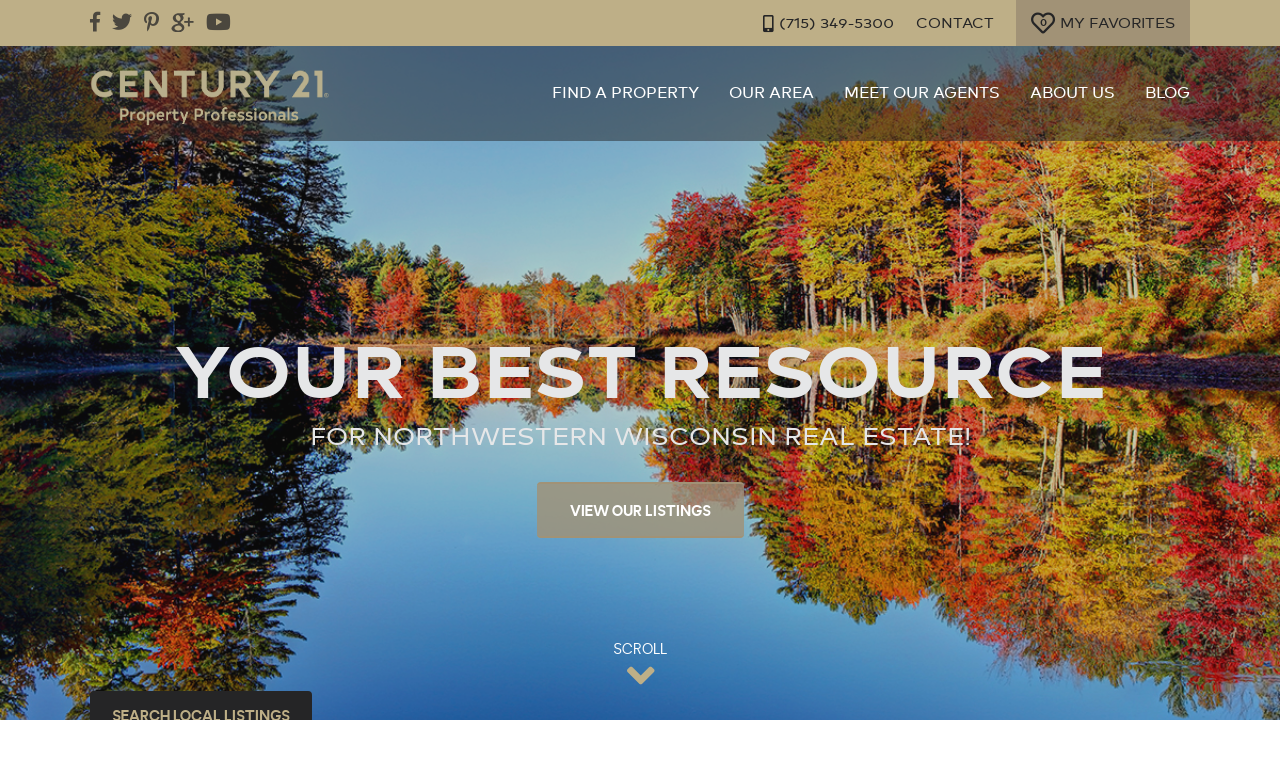

--- FILE ---
content_type: text/html; charset=UTF-8
request_url: https://www.c21sandcounty.com/blog/its-open-season-for-a-hunting-property/
body_size: 18546
content:

<!DOCTYPE html>
<html>
<head>
<title>Northwestern Wisconsin Real Estate | Century 21 Sand County Services Inc.</title>
	<meta charset="UTF-8" />
	<meta name="Author" content="C21 Sand County" />
	<meta name="revisit-after" content="31 days" />
	<meta name="rating" content="general" />
	<meta name="viewport" content="width=device-width, minimum-scale=1.0, maximum-scale=1.0" />
	<meta name="description" content="Century 21 Sand County Services, Inc. is your best resource for real estate in Northwestern Wisconsin!" />
	<link rel="stylesheet" type="text/css" href="/css/fontawesome-all.min.css?v=1555111602" media="all" />
	<link rel="stylesheet" type="text/css" href="/css/slick.css?v=1555111602" media="all" />
	<link rel="stylesheet" type="text/css" href="/css/slick-theme.css?v=1555111602" media="all" />
	<link rel="stylesheet" type="text/css" href="/css/main.css?v=1731603767" media="all" />
	<link rel="stylesheet" type="text/css" href="/css/pages.css?v=1731603767" media="all" />
	<link rel="stylesheet" type="text/css" href="/css/responsive.css?v=1555340754" media="all" />
	<script type="text/javascript" src="https://cdn.jbwebresources.com/js/jquery/jquery-1.11.3.min.js"></script>
	<script type="text/javascript" src="/js/slick.min.js?v=1555111603"></script>
	<script type="text/javascript" src="/js/jquery.selectbox-0.2.js?v=1555111603"></script>
	<!--[if lte IE 8]><script type="text/javascript" src="https://cdn.jbwebresources.com/js/ie/html5shiv-printshiv.js"></script><![endif]-->
	<!--[if lte IE 9]><script type="text/javascript" src="https://cdn.jbwebresources.com/js/ie/placeholder.js"></script><![endif]-->


<link rel="apple-touch-icon" sizes="152x152" href="/images/icons/favicon/apple-touch-icon.png">
<link rel="icon" type="image/png" sizes="32x32" href="/images/icons/favicon/favicon-32x32.png">
<link rel="icon" type="image/png" sizes="16x16" href="/images/icons/favicon/favicon-16x16.png">
<link rel="manifest" href="/images/icons/favicon/site.webmanifest">
<link rel="mask-icon" href="/images/icons/favicon/safari-pinned-tab.svg" color="#5bbad5">
<link rel="shortcut icon" href="/images/icons/favicon/favicon.ico">
<meta name="msapplication-TileColor" content="#202021">
<meta name="msapplication-config" content="/images/icons/favicon/browserconfig.xml">
<meta name="theme-color" content="#ffffff">

<script type="text/javascript">
//<![CDATA[
  var _gaq = _gaq || [];
  _gaq.push(['_setAccount', 'UA-32810305-1']);
  _gaq.push(['_trackPageview']);

  (function() {
    var ga = document.createElement('script'); ga.type = 'text/javascript'; ga.async = true;
    ga.src = ('https:' == document.location.protocol ? 'https://ssl' : 'https://www') + '.google-analytics.com/ga.js';
    var s = document.getElementsByTagName('script')[0]; s.parentNode.insertBefore(ga, s);
  })();
//]]>
</script>
<!-- Google tag (gtag.js) -->
<script async src="https://www.googletagmanager.com/gtag/js?id=G-R2PVBSP7J7"></script>
<script>
  window.dataLayer = window.dataLayer || [];
  function gtag(){dataLayer.push(arguments);}
  gtag('js', new Date());

  gtag('config', 'G-R2PVBSP7J7');
  gtag('config', 'AW-11428767756');
</script>
<script type="text/javascript">
	var HTML_PATH = '/';
	var SITE_URL = '';
</script>
</head>
<body id="inner" class="">
	<div class="table">
		<header class="row">
	<section id="header" class="cell">
		<div class="header-wrapper">
			<div class="top-bar">
				<div class="table page">
					<div class="cell middle">
						<div class="social">
							<a href="https://www.facebook.com/CENTURY21SandCountyServicesInc" target="_blank" title="Facebook">
								<i class="fab fa-facebook-f"></i>
							</a>
							<a href="https://twitter.com/C21SandCounty" target="_blank" title="Twitter">
								<i class="fab fa-twitter"></i>
							</a>
							<a href="https://www.pinterest.com/c21sandcounty" target="_blank" title="Pinterest">
								<i class="fab fa-pinterest-p"></i>
							</a>
							<a href="https://plus.google.com/102899974972177797767/posts?hl=en" target="_blank" title="Google Plus">
								<i class="ico-google"></i>
							</a>
							<a href="https://www.youtube.com/channel/UCqwv3kdWHYSeGsOa3Js5wBA" target="_blank" title="Youtube">
								<i class="fab fa-youtube"></i>
							</a>
						</div>
					</div>
					<div class="cell align-right middle">
						<ul class="top-menu">
							<li class="phone"><a href="tel:7153495300" title="(715) 349-5300"> <i class="fas fa-mobile-alt"></i>(715) 349-5300</a> </li>
							<li><a href="/meet-our-agents/" title="Contact">Contact</a></li>
							<li>
								<a href="/find-a-property/my-favorites/" title="My Favorites" class="btn-top wishlist">
									<i class="far fa-heart"><span>0</span></i>My Favorites
								</a>
							</li>
						</ul>
					</div>
				</div>
			</div>
			<div class="header-menu">
				<div class="container full-size">
					<div class="table">
						<div class="cell middle">
							<a href="/" title="Century21 Sand County" class="logo">
								<img src="/images/layout/logo-main.png" alt="Century21 Property Professionals" />
							</a>
						</div>
						<div class="cell middle align-right">
							<div class="main-nav">
								<nav>
									<a href="#" title="Close Menu" id="nav-close-btn" class="far fa-times"></a>
									<ul class="nav-menu">
												    <li class=""><a href="/find-a-property/" title="Find a Property">Find a Property</a><ul class="sub-menu">    <li class=""><a href="/find-a-property/all-our-listings/" title="All Our Listings">All Our Listings</a></li>    <li class=""><a href="/find-a-property/waterfront-homes/" title="Waterfront Homes">Waterfront Homes</a></li>    <li class=""><a href="/find-a-property/waterfront-land/" title="Waterfront Land">Waterfront Land</a></li>    <li class=""><a href="/find-a-property/residential/" title="Residential">Residential</a></li>    <li class=""><a href="/find-a-property/land/" title="Land">Land</a></li>    <li class=""><a href="/find-a-property/voyager-village-homes/" title="Voyager Village Homes">Voyager Village Homes</a></li>    <li class=""><a href="/find-a-property/voyager-village-lots/" title="Voyager Village Lots">Voyager Village Lots</a></li>    <li class=""><a href="/find-a-property/new-listings/" title="Newest Listings">Newest Listings</a></li>    <li class=""><a href="/find-a-property/?most-viewed=1/" title="Most Viewed Listings">Most Viewed Listings</a></li>    <li class=""><a href="/find-a-property/advanced-search/" title="Advanced Search">Advanced Search</a></li></ul></li>    <li class=""><a href="/our-area/" title="Our Area">Our Area</a></li>    <li class=""><a href="/meet-our-agents/" title="Meet Our Agents">Meet Our Agents</a></li>    <li class=""><a href="/about-us/" title="About Us">About Us</a><ul class="sub-menu">    <li class=""><a href="/about-us/testimonials/" title="Testimonials">Testimonials</a></li>    <li class=""><a href="/about-us/careers/" title="Careers">Careers</a></li>    <li class=""><a href="/about-us/why-century-21/" title="Why Century 21">Why Century 21</a></li></ul></li>    <li class=""><a href="/blog/" title="Blog">Blog</a></li>											</ul>
								</nav>
							</div>
							<a href="#" title="Menu" id="nav-btn" class="far fa-bars"></a>
						</div>
					</div>
				</div>
			</div>
		</div>
	</section>
</header>
<main class="row">
	<section class="cell" id="main">					
    <!-- Hero Banner section here -->
    <div id="main-banner" class="banner">
      <div class="relative full-size">
        
        <div id="hero-banner" class="top-slider">
                      <div class="single-banner" style="background-image: url(/images/banners/home/home-banner-1.jpg?1555089981)">
		        
		        <div class="table">
		          <div class="cell middle">
		            <div class="container relative">
		              <div class="banner-text">
			            		                <div class="large-text">Your Best Resource</div>
		                		                <div class="banner-content">
			                		                  <h3>for Northwestern Wisconsin Real Estate!</h3>
		                  		                  		                </div>
		                
		                <div class="btn-row">
			                		                  <a href="/find-a-property/all-our-listings/" title="View Our Listings" class="btn">View Our Listings</a>
		                  		                </div>
		                
		              </div>
		            </div>
		          </div>
		        </div>
					            
            </div>
                      <div class="single-banner" style="background-image: url(/images/banners/home/home-banner-2.jpg?1555090009)">
		        
		        <div class="table">
		          <div class="cell middle">
		            <div class="container relative">
		              <div class="banner-text">
			            		                <div class="large-text">Your Best Resource</div>
		                		                <div class="banner-content">
			                		                  <h3>for Northwestern Wisconsin Real Estate!</h3>
		                  		                  		                </div>
		                
		                <div class="btn-row">
			                		                  <a href="/meet-our-agents/" title="Meet Our Agents" class="btn">Meet Our Agents</a>
		                  		                  <a href="/about-us/why-century-21/" title="Meet Our Agents" title="Why Choose Us?" class="btn">Why Choose Us?</a>
		                  		                </div>
		                
		              </div>
		            </div>
		          </div>
		        </div>
					            
            </div>
                      <div class="single-banner" style="background-image: url(/images/banners/home/home-banner-3.jpg?1555090018)">
		        
		        <div class="table">
		          <div class="cell middle">
		            <div class="container relative">
		              <div class="banner-text">
			            		                <div class="large-text">Your best resource</div>
		                		                <div class="banner-content">
			                		                  <h3>for Northwestern Wisconsin Real Estate!</h3>
		                  		                  		                </div>
		                
		                <div class="btn-row">
			                		                  <a href="about-us" title="Learn More" class="btn">Learn More</a>
		                  		                </div>
		                
		              </div>
		            </div>
		          </div>
		        </div>
					            
            </div>
                  </div>
        
        <a href="#" class="move-down no-click" title="Scroll" onclick="getPosition('quick-links')">Scroll</a>
      </div>
    </div>
    <div id="quick-links" class="quick-links-wrapper relative">
      <div class="filter-wrapper">
        <div class="container relative">
          <a href="#" id="" class="btn btn-filter" title="Search Local Listings">Search Local Listings</a>
          <form id="filters"  action="find-a-property/" class="property-filter">
            <div class="table">
              <div class="cell search">
                <div class="prop-search">
                  <input type="text" name="match_address" placeholder="MLS #, City, Zip, or Addr">
                </div>
              </div>
              <div class="cell">
	             <select name="catName" class="custom-select">
					<option value="">Any Type</option>
					
								<option value="waterfront-homes">Waterfront Homes</option>
			<option value="waterfront-land">Waterfront Land</option>
			<option value="single-family">Residential</option>
			<option value="land">Land</option>
			<option value="commercial">Commercial</option>
			<option value="voyager-homes">Voyager Village Homes</option>
			<option value="voyager-lots">Voyager Village Lots</option>
					
				</select>
              </div>
              <div class="cell">
                <select name="lakeName" id="lakeName" class="custom-select" data-tags="false">
  					<option value="">Any Lake/River</option>
  					<option value="-">-</option>
<option value="5 Mile Creek">5 Mile Creek</option>
<option value="6 Mile Creek">6 Mile Creek</option>
<option value="18 Mile">18 Mile</option>
<option value="18 Mile Creek">18 Mile Creek</option>
<option value="Aasen">Aasen</option>
<option value="Acorn">Acorn</option>
<option value="Adams Creek">Adams Creek</option>
<option value="Aden">Aden</option>
<option value="Aden Creek">Aden Creek</option>
<option value="Adina">Adina</option>
<option value="Ahmeek">Ahmeek</option>
<option value="Alabama">Alabama</option>
<option value="Alder">Alder</option>
<option value="Alder Creek">Alder Creek</option>
<option value="Alexander">Alexander</option>
<option value="Allen">Allen</option>
<option value="Altoona">Altoona</option>
<option value="Amacoy">Amacoy</option>
<option value="Amnicon">Amnicon</option>
<option value="Anderson">Anderson</option>
<option value="Anderson Creek">Anderson Creek</option>
<option value="and no name creek">and no name creek</option>
<option value="Angus">Angus</option>
<option value="Ann">Ann</option>
<option value="Annis">Annis</option>
<option value="Antler Lake">Antler Lake</option>
<option value="Apple">Apple</option>
<option value="Apple River">Apple River</option>
<option value="Apple River Flowage">Apple River Flowage</option>
<option value="Arbor">Arbor</option>
<option value="Arbutus">Arbutus</option>
<option value="Arbutus/Arnold">Arbutus/Arnold</option>
<option value="Arkansaw">Arkansaw</option>
<option value="Arkansaw Creek">Arkansaw Creek</option>
<option value="Armour">Armour</option>
<option value="Arnold">Arnold</option>
<option value="Arnold Creek">Arnold Creek</option>
<option value="Arnolds">Arnolds</option>
<option value="Ashegon">Ashegon</option>
<option value="Atkins">Atkins</option>
<option value="Augustine">Augustine</option>
<option value="Augustine Lake">Augustine Lake</option>
<option value="Austin">Austin</option>
<option value="Austin Lake">Austin Lake</option>
<option value="Axehandle">Axehandle</option>
<option value="Baber">Baber</option>
<option value="Bad">Bad</option>
<option value="Badger">Badger</option>
<option value="Badger Creek">Badger Creek</option>
<option value="Bad River">Bad River</option>
<option value="Bailey">Bailey</option>
<option value="Balsam">Balsam</option>
<option value="Balsam/Mud">Balsam/Mud</option>
<option value="Balsam Branch">Balsam Branch</option>
<option value="Balsam lake">Balsam lake</option>
<option value="Bangs Brook">Bangs Brook</option>
<option value="Barber">Barber</option>
<option value="Barber Lake">Barber Lake</option>
<option value="Bardon Creek">Bardon Creek</option>
<option value="Barker">Barker</option>
<option value="Barker Lake">Barker Lake</option>
<option value="Bark River">Bark River</option>
<option value="Barron">Barron</option>
<option value="Barron Flowage">Barron Flowage</option>
<option value="Barron Flowage #1">Barron Flowage #1</option>
<option value="Bartash">Bartash</option>
<option value="Bashaw">Bashaw</option>
<option value="Bashaw Brook">Bashaw Brook</option>
<option value="Bashaw Lake">Bashaw Lake</option>
<option value="Bass">Bass</option>
<option value="Bass/Lake of the Woo">Bass/Lake of the Woo</option>
<option value="Bass/Swiss">Bass/Swiss</option>
<option value="Bass Lake">Bass Lake</option>
<option value="Bass Lake/ Buff Cree">Bass Lake/ Buff Cree</option>
<option value="Bass Lake Meenon">Bass Lake Meenon</option>
<option value="Basswood">Basswood</option>
<option value="Bean">Bean</option>
<option value="Bean Brook">Bean Brook</option>
<option value="Bear">Bear</option>
<option value="Bear and Private">Bear and Private</option>
<option value="Bear Creek">Bear Creek</option>
<option value="Bear Lake">Bear Lake</option>
<option value="Bearskull">Bearskull</option>
<option value="Bear Track">Bear Track</option>
<option value="Bear Trap">Bear Trap</option>
<option value="Bear Trap Lake">Bear Trap Lake</option>
<option value="Beauregard">Beauregard</option>
<option value="Beautiful">Beautiful</option>
<option value="Beautiful Lake">Beautiful Lake</option>
<option value="Beaver">Beaver</option>
<option value="Beaver/hemlock">Beaver/hemlock</option>
<option value="Beaver Brook">Beaver Brook</option>
<option value="Beaver Brook Creek">Beaver Brook Creek</option>
<option value="Beaver Creek">Beaver Creek</option>
<option value="Beaver Dam">Beaver Dam</option>
<option value="Beaver Dam Lake">Beaver Dam Lake</option>
<option value="Beaver Damn">Beaver Damn</option>
<option value="BeBee Creek">BeBee Creek</option>
<option value="Becker Creek">Becker Creek</option>
<option value="Becky">Becky</option>
<option value="Behr">Behr</option>
<option value="Bellevue">Bellevue</option>
<option value="Benish">Benish</option>
<option value="Bennett">Bennett</option>
<option value="Benoit">Benoit</option>
<option value="Benoit Lake">Benoit Lake</option>
<option value="Berg">Berg</option>
<option value="Bergan">Bergan</option>
<option value="Bergen">Bergen</option>
<option value="Bergen Creek Springs">Bergen Creek Springs</option>
<option value="Bergen Springs">Bergen Springs</option>
<option value="Berger Lake">Berger Lake</option>
<option value="Berg Lake">Berg Lake</option>
<option value="Bethkie Slough">Bethkie Slough</option>
<option value="Big">Big</option>
<option value="Big/Little Bass">Big/Little Bass</option>
<option value="Big/Little Devils">Big/Little Devils</option>
<option value="Big Bass">Big Bass</option>
<option value="Big Bass Lake">Big Bass Lake</option>
<option value="Big Bear">Big Bear</option>
<option value="Big Bear Lake">Big Bear Lake</option>
<option value="Big Beaver Creek">Big Beaver Creek</option>
<option value="Big Birch">Big Birch</option>
<option value="Big Blake">Big Blake</option>
<option value="Big Blake Lake">Big Blake Lake</option>
<option value="Big Brook">Big Brook</option>
<option value="Big Butternut">Big Butternut</option>
<option value="Big Butternut Lake">Big Butternut Lake</option>
<option value="Big Casey">Big Casey</option>
<option value="Big Chetac">Big Chetac</option>
<option value="Big Dardis Lake">Big Dardis Lake</option>
<option value="Big Devil">Big Devil</option>
<option value="Big Devils">Big Devils</option>
<option value="Big Devils Lake">Big Devils Lake</option>
<option value="Big Doctor">Big Doctor</option>
<option value="Big Drywood">Big Drywood</option>
<option value="Big Dummy">Big Dummy</option>
<option value="Big Dummy Lake">Big Dummy Lake</option>
<option value="Big Eddy">Big Eddy</option>
<option value="Big Elk">Big Elk</option>
<option value="Big Elk Creek">Big Elk Creek</option>
<option value="Big Elk River">Big Elk River</option>
<option value="Big Falls">Big Falls</option>
<option value="Big Hay Meadow Creek">Big Hay Meadow Creek</option>
<option value="Big Horseshoe Lake">Big Horseshoe Lake</option>
<option value="Big Jump River">Big Jump River</option>
<option value="Big Lake">Big Lake</option>
<option value="Big McGraw">Big McGraw</option>
<option value="Big McGraw Lake">Big McGraw Lake</option>
<option value="Big McKenzie">Big McKenzie</option>
<option value="Big Moon">Big Moon</option>
<option value="Big Moon Lake">Big Moon Lake</option>
<option value="Big Ripley">Big Ripley</option>
<option value="Big Ripley Lake">Big Ripley Lake</option>
<option value="Big Rock Creek">Big Rock Creek</option>
<option value="Big Round">Big Round</option>
<option value="Big Round Lake">Big Round Lake</option>
<option value="Big Sand">Big Sand</option>
<option value="Big Sand Lake">Big Sand Lake</option>
<option value="Big Sissabagama">Big Sissabagama</option>
<option value="Big Slough Creek">Big Slough Creek</option>
<option value="Big Trade">Big Trade</option>
<option value="Big Trade Lake">Big Trade Lake</option>
<option value="Big Wood">Big Wood</option>
<option value="Big Yellow">Big Yellow</option>
<option value="Billy Boy">Billy Boy</option>
<option value="Billy Creek">Billy Creek</option>
<option value="Birch">Birch</option>
<option value="Birch/Chetac">Birch/Chetac</option>
<option value="Birch Island">Birch Island</option>
<option value="Birch Island Lake">Birch Island Lake</option>
<option value="Birch Lake">Birch Lake</option>
<option value="Bismarck">Bismarck</option>
<option value="Black">Black</option>
<option value="Black Brook">Black Brook</option>
<option value="Black Brook Creek">Black Brook Creek</option>
<option value="Black Creek">Black Creek</option>
<option value="Black Dan">Black Dan</option>
<option value="Black Dan Lake">Black Dan Lake</option>
<option value="Black River">Black River</option>
<option value="Black River Flowage">Black River Flowage</option>
<option value="Blaisdell">Blaisdell</option>
<option value="Blaisdell Lake">Blaisdell Lake</option>
<option value="Blake">Blake</option>
<option value="Blockhouse">Blockhouse</option>
<option value="Blueberry">Blueberry</option>
<option value="Bluegill">Bluegill</option>
<option value="Bluff">Bluff</option>
<option value="Bob">Bob</option>
<option value="Bob Creek">Bob Creek</option>
<option value="Bog">Bog</option>
<option value="Bog Lake">Bog Lake</option>
<option value="Bois Brule">Bois Brule</option>
<option value="Bond">Bond</option>
<option value="Bone">Bone</option>
<option value="Bone lake">Bone lake</option>
<option value="Bonner">Bonner</option>
<option value="Bonner Lake">Bonner Lake</option>
<option value="Bony">Bony</option>
<option value="Bony/Middle Eau Clai">Bony/Middle Eau Clai</option>
<option value="Boos">Boos</option>
<option value="Boot">Boot</option>
<option value="Boot Lake">Boot Lake</option>
<option value="Bosak Lake">Bosak Lake</option>
<option value="Bradley">Bradley</option>
<option value="Brady">Brady</option>
<option value="Breakfast">Breakfast</option>
<option value="Brickner">Brickner</option>
<option value="Bridge">Bridge</option>
<option value="Bridge/Diamond Valle">Bridge/Diamond Valle</option>
<option value="Bridge Creek">Bridge Creek</option>
<option value="Bridget">Bridget</option>
<option value="Brill">Brill</option>
<option value="Brooks">Brooks</option>
<option value="Brown">Brown</option>
<option value="Brownlee Creek">Brownlee Creek</option>
<option value="Browns">Browns</option>
<option value="Brule">Brule</option>
<option value="Brunet">Brunet</option>
<option value="Brunet River">Brunet River</option>
<option value="Brusher">Brusher</option>
<option value="Brusher Lake">Brusher Lake</option>
<option value="Brushner Lake">Brushner Lake</option>
<option value="Brushy Mound">Brushy Mound</option>
<option value="Buck">Buck</option>
<option value="Buckety">Buckety</option>
<option value="Buckhorn">Buckhorn</option>
<option value="Buckhorn Lake">Buckhorn Lake</option>
<option value="Buck Lake">Buck Lake</option>
<option value="Buff">Buff</option>
<option value="Buffalo">Buffalo</option>
<option value="Buffalo Flowage">Buffalo Flowage</option>
<option value="Buffalo Lake">Buffalo Lake</option>
<option value="Buffalo River">Buffalo River</option>
<option value="Buff Creek">Buff Creek</option>
<option value="Bugle">Bugle</option>
<option value="Bull Moose">Bull Moose</option>
<option value="Burlingame">Burlingame</option>
<option value="Burns">Burns</option>
<option value="Buskey Bay">Buskey Bay</option>
<option value="Butternut">Butternut</option>
<option value="Butternut Cr">Butternut Cr</option>
<option value="Butternut Creek">Butternut Creek</option>
<option value="Butternut Lake">Butternut Lake</option>
<option value="Byhre">Byhre</option>
<option value="Byhre Lake">Byhre Lake</option>
<option value="Cable">Cable</option>
<option value="Cadotte Lake">Cadotte Lake</option>
<option value="Caley">Caley</option>
<option value="Calkins West">Calkins West</option>
<option value="Callahan">Callahan</option>
<option value="Callahan/Mud">Callahan/Mud</option>
<option value="callahan/mudd">callahan/mudd</option>
<option value="Camelia">Camelia</option>
<option value="Camelia Lake">Camelia Lake</option>
<option value="Camelot">Camelot</option>
<option value="Cameron Cranberry Fl">Cameron Cranberry Fl</option>
<option value="Camilia Lake">Camilia Lake</option>
<option value="Canal">Canal</option>
<option value="Cap">Cap</option>
<option value="Capes">Capes</option>
<option value="Caps">Caps</option>
<option value="Carr Creek">Carr Creek</option>
<option value="Casey">Casey</option>
<option value="Castle">Castle</option>
<option value="Castle Rock">Castle Rock</option>
<option value="Catherine">Catherine</option>
<option value="Cawley Creek">Cawley Creek</option>
<option value="Cedar">Cedar</option>
<option value="Cedar Lake">Cedar Lake</option>
<option value="Center Creek">Center Creek</option>
<option value="Chain">Chain</option>
<option value="Chain Lake">Chain Lake</option>
<option value="Champman">Champman</option>
<option value="Chases Brook">Chases Brook</option>
<option value="Chequamegon Waters">Chequamegon Waters</option>
<option value="Chetac">Chetac</option>
<option value="Chetek">Chetek</option>
<option value="Chetek/Moose Ear">Chetek/Moose Ear</option>
<option value="Chetek/Moose Ear/Ten">Chetek/Moose Ear/Ten</option>
<option value="Chetek River">Chetek River</option>
<option value="Chicog">Chicog</option>
<option value="Chief">Chief</option>
<option value="Chief Lake">Chief Lake</option>
<option value="Chinty">Chinty</option>
<option value="Chippanazie">Chippanazie</option>
<option value="Chippeawa">Chippeawa</option>
<option value="Chippewa">Chippewa</option>
<option value="Chippewa/Dells">Chippewa/Dells</option>
<option value="Chippewa/Holcombe">Chippewa/Holcombe</option>
<option value="Chippewa/Lake Wissot">Chippewa/Lake Wissot</option>
<option value="Chippewa/Moose">Chippewa/Moose</option>
<option value="Chippewa/Old Abe">Chippewa/Old Abe</option>
<option value="Chippewa/Thornapple">Chippewa/Thornapple</option>
<option value="Chippewa / Weirgor">Chippewa / Weirgor</option>
<option value="Chippewa/Wissota">Chippewa/Wissota</option>
<option value="Chippewa Flowage">Chippewa Flowage</option>
<option value="Chippewa  Flowage">Chippewa  Flowage</option>
<option value="Chippewa River">Chippewa River</option>
<option value="Chippewa River/Lake ">Chippewa River/Lake </option>
<option value="Chippewa River/Wisso">Chippewa River/Wisso</option>
<option value="Chippewa River Crazy">Chippewa River Crazy</option>
<option value="Chippewa River E For">Chippewa River E For</option>
<option value="Chippew Flowage">Chippew Flowage</option>
<option value="Chipppewa">Chipppewa</option>
<option value="Chippwea River">Chippwea River</option>
<option value="Christmas">Christmas</option>
<option value="Church Pine">Church Pine</option>
<option value="Church Pine Lake">Church Pine Lake</option>
<option value="Cisco">Cisco</option>
<option value="Cisna">Cisna</option>
<option value="Cisna Creek">Cisna Creek</option>
<option value="Clack Creek">Clack Creek</option>
<option value="Clam">Clam</option>
<option value="Clam Falls">Clam Falls</option>
<option value="Clam Falls Flowage">Clam Falls Flowage</option>
<option value="Clam Flowage">Clam Flowage</option>
<option value="Clam Lake">Clam Lake</option>
<option value="Clam River">Clam River</option>
<option value="Clam River Flowage">Clam River Flowage</option>
<option value="Clarey">Clarey</option>
<option value="Clarey Lake">Clarey Lake</option>
<option value="Clark">Clark</option>
<option value="Clear">Clear</option>
<option value="Clear Creek">Clear Creek</option>
<option value="Clear Lake">Clear Lake</option>
<option value="Cloverleaf">Cloverleaf</option>
<option value="Coffee">Coffee</option>
<option value="Collingwood">Collingwood</option>
<option value="Collinwood">Collinwood</option>
<option value="Colton">Colton</option>
<option value="Como">Como</option>
<option value="Como Lake">Como Lake</option>
<option value="Company">Company</option>
<option value="Conner">Conner</option>
<option value="Conners">Conners</option>
<option value="Connor">Connor</option>
<option value="Connor's lake">Connor's lake</option>
<option value="Connors">Connors</option>
<option value="Connors Lake">Connors Lake</option>
<option value="Cooley Lake">Cooley Lake</option>
<option value="Coon">Coon</option>
<option value="Coon Creek">Coon Creek</option>
<option value="Coon Lake">Coon Lake</option>
<option value="Cornell">Cornell</option>
<option value="Cornell Lake">Cornell Lake</option>
<option value="Corwick">Corwick</option>
<option value="Couderay">Couderay</option>
<option value="Couderay River">Couderay River</option>
<option value="Coudray">Coudray</option>
<option value="County Line">County Line</option>
<option value="County Line Lake">County Line Lake</option>
<option value="Cranberry">Cranberry</option>
<option value="Cranberry/Lower Eau ">Cranberry/Lower Eau </option>
<option value="Cranberry/Lower EauC">Cranberry/Lower EauC</option>
<option value="Cranberry/minong">Cranberry/minong</option>
<option value="Cranberry Creek">Cranberry Creek</option>
<option value="Crawford">Crawford</option>
<option value="Crawford Creek">Crawford Creek</option>
<option value="Crazy Horse">Crazy Horse</option>
<option value="Crazy Horse Creek">Crazy Horse Creek</option>
<option value="Crazy Horse Floowage">Crazy Horse Floowage</option>
<option value="Creek">Creek</option>
<option value="Creek/Stream">Creek/Stream</option>
<option value="Creek/Un-named">Creek/Un-named</option>
<option value="Crescent">Crescent</option>
<option value="Crooked">Crooked</option>
<option value="Crooked Creek">Crooked Creek</option>
<option value="Crooked Lake">Crooked Lake</option>
<option value="Cross">Cross</option>
<option value="Crotty">Crotty</option>
<option value="Crowley">Crowley</option>
<option value="Crowley Flowage">Crowley Flowage</option>
<option value="Crystal">Crystal</option>
<option value="Crystal Lake">Crystal Lake</option>
<option value="Crystal Lake (formal">Crystal Lake (formal</option>
<option value="Culbertson">Culbertson</option>
<option value="Cunningham">Cunningham</option>
<option value="Currier">Currier</option>
<option value="Cyclone">Cyclone</option>
<option value="d">d</option>
<option value="Dahl">Dahl</option>
<option value="Dairyland">Dairyland</option>
<option value="Dairyland Flowage">Dairyland Flowage</option>
<option value="Dallas">Dallas</option>
<option value="Dallas Flowage">Dallas Flowage</option>
<option value="David Strassman">David Strassman</option>
<option value="Davis Creek">Davis Creek</option>
<option value="Dead/Chippewa">Dead/Chippewa</option>
<option value="Deep">Deep</option>
<option value="Deep Lake">Deep Lake</option>
<option value="Deep Lake and Little">Deep Lake and Little</option>
<option value="Deer">Deer</option>
<option value="Deer Creek">Deer Creek</option>
<option value="Deer Lake">Deer Lake</option>
<option value="Deer Tail">Deer Tail</option>
<option value="Deer Tail Creek">Deer Tail Creek</option>
<option value="Deertail Creek">Deertail Creek</option>
<option value="Deer Trail">Deer Trail</option>
<option value="Deinhammer">Deinhammer</option>
<option value="Dells">Dells</option>
<option value="Dells/Chippewa">Dells/Chippewa</option>
<option value="Dells Mill">Dells Mill</option>
<option value="Delta">Delta</option>
<option value="Delta Lake">Delta Lake</option>
<option value="Denny">Denny</option>
<option value="Desair">Desair</option>
<option value="Des Moines">Des Moines</option>
<option value="Des Moines/Long">Des Moines/Long</option>
<option value="Devil's">Devil's</option>
<option value="Devil's Creek">Devil's Creek</option>
<option value="Devil's Lake">Devil's Lake</option>
<option value="Devils">Devils</option>
<option value="Devils/Hay">Devils/Hay</option>
<option value="Devils Lake">Devils Lake</option>
<option value="Diamond">Diamond</option>
<option value="Diamond Lake">Diamond Lake</option>
<option value="Dickey">Dickey</option>
<option value="Dietz">Dietz</option>
<option value="Dietz #3">Dietz #3</option>
<option value="Dilley">Dilley</option>
<option value="Dilly">Dilly</option>
<option value="Ding Dong">Ding Dong</option>
<option value="Dingle">Dingle</option>
<option value="Doctor">Doctor</option>
<option value="Dorritty">Dorritty</option>
<option value="Douglas">Douglas</option>
<option value="Dowling">Dowling</option>
<option value="Dream">Dream</option>
<option value="Drummond">Drummond</option>
<option value="Dry Creek">Dry Creek</option>
<option value="Dubois">Dubois</option>
<option value="Duck">Duck</option>
<option value="Duck Creek">Duck Creek</option>
<option value="Duck Lake">Duck Lake</option>
<option value="Dump">Dump</option>
<option value="Duncan">Duncan</option>
<option value="Duncan and Hay">Duncan and Hay</option>
<option value="Duncan Creek">Duncan Creek</option>
<option value="Dunham">Dunham</option>
<option value="Dunn">Dunn</option>
<option value="Dunn Lake">Dunn Lake</option>
<option value="Durand">Durand</option>
<option value="Durphee">Durphee</option>
<option value="Durphee Lake">Durphee Lake</option>
<option value="Eagle">Eagle</option>
<option value="East">East</option>
<option value="East Fork Black">East Fork Black</option>
<option value="East Fork Chippewa R">East Fork Chippewa R</option>
<option value="East Fork Iron River">East Fork Iron River</option>
<option value="East Fork of Chippew">East Fork of Chippew</option>
<option value="East Lake">East Lake</option>
<option value="East Triple">East Triple</option>
<option value="East Twin">East Twin</option>
<option value="Eau Claire">Eau Claire</option>
<option value="Eau Claire Lake">Eau Claire Lake</option>
<option value="Eau Claire River">Eau Claire River</option>
<option value="Eau Galle">Eau Galle</option>
<option value="Eau Galle River">Eau Galle River</option>
<option value="Echo">Echo</option>
<option value="Echo Lake">Echo Lake</option>
<option value="Eddy">Eddy</option>
<option value="Eighteen-Mile Creek">Eighteen-Mile Creek</option>
<option value="Eighteen Mile">Eighteen Mile</option>
<option value="Eightmile">Eightmile</option>
<option value="Elbow">Elbow</option>
<option value="Elbow Lake">Elbow Lake</option>
<option value="Eleva">Eleva</option>
<option value="Elk">Elk</option>
<option value="Elk Creek">Elk Creek</option>
<option value="Elk Creek Lake">Elk Creek Lake</option>
<option value="Elkins">Elkins</option>
<option value="elk lake">elk lake</option>
<option value="Elk River">Elk River</option>
<option value="Ellison">Ellison</option>
<option value="Ellsworth">Ellsworth</option>
<option value="Emerald">Emerald</option>
<option value="Emerald/Buckhorn cha">Emerald/Buckhorn cha</option>
<option value="Emerald lake">Emerald lake</option>
<option value="Emerson">Emerson</option>
<option value="Engel Valley">Engel Valley</option>
<option value="English">English</option>
<option value="Ervins Creek">Ervins Creek</option>
<option value="Euclide Wildlife Dam">Euclide Wildlife Dam</option>
<option value="Eureka">Eureka</option>
<option value="Evergreen, Sunfish, ">Evergreen, Sunfish, </option>
<option value="Eyk">Eyk</option>
<option value="Fairchild">Fairchild</option>
<option value="Falk">Falk</option>
<option value="Falk/Love">Falk/Love</option>
<option value="Falk / Love">Falk / Love</option>
<option value="Falk / Love/ Minerva">Falk / Love/ Minerva</option>
<option value="Falk/ Love/ Minerva ">Falk/ Love/ Minerva </option>
<option value="Fall">Fall</option>
<option value="Fall Creek">Fall Creek</option>
<option value="farm">farm</option>
<option value="farm pond">farm pond</option>
<option value="Farrington Creek">Farrington Creek</option>
<option value="Fawn">Fawn</option>
<option value="Fenton">Fenton</option>
<option value="Finger">Finger</option>
<option value="Finger Lake">Finger Lake</option>
<option value="Fire">Fire</option>
<option value="Fireside">Fireside</option>
<option value="First Trestle Creek">First Trestle Creek</option>
<option value="Fish">Fish</option>
<option value="Fish Creek">Fish Creek</option>
<option value="Fisher">Fisher</option>
<option value="Fisher River">Fisher River</option>
<option value="Fish Lake">Fish Lake</option>
<option value="Fish Lake ( Siren TW">Fish Lake ( Siren TW</option>
<option value="Fishtrap">Fishtrap</option>
<option value="Five">Five</option>
<option value="Five Mile">Five Mile</option>
<option value="Five Mile Creek">Five Mile Creek</option>
<option value="Flambeau">Flambeau</option>
<option value="Flambeau/Dairyland">Flambeau/Dairyland</option>
<option value="Flambeau Flowage">Flambeau Flowage</option>
<option value="Flambeau NF">Flambeau NF</option>
<option value="Flambeau River">Flambeau River</option>
<option value="Flambeu River">Flambeu River</option>
<option value="Flamgbeau">Flamgbeau</option>
<option value="Flayton">Flayton</option>
<option value="Fly Blow Creek">Fly Blow Creek</option>
<option value="Fly Creek">Fly Creek</option>
<option value="Flynn">Flynn</option>
<option value="Fondeau">Fondeau</option>
<option value="Foster Creek">Foster Creek</option>
<option value="Foster Lake">Foster Lake</option>
<option value="Fountain">Fountain</option>
<option value="Four">Four</option>
<option value="Four Mile">Four Mile</option>
<option value="Foxfire">Foxfire</option>
<option value="Fox Lake">Fox Lake</option>
<option value="Fox River">Fox River</option>
<option value="Frahm">Frahm</option>
<option value="Freedom">Freedom</option>
<option value="Freedom Lake">Freedom Lake</option>
<option value="Fremsted">Fremsted</option>
<option value="Fremsted Lake">Fremsted Lake</option>
<option value="French">French</option>
<option value="French Creek">French Creek</option>
<option value="Friedbauer">Friedbauer</option>
<option value="Frog">Frog</option>
<option value="Frog Creek">Frog Creek</option>
<option value="Fur Farm">Fur Farm</option>
<option value="Gabrielson">Gabrielson</option>
<option value="Gabrielson Lake">Gabrielson Lake</option>
<option value="Galilee">Galilee</option>
<option value="Galloway Creek">Galloway Creek</option>
<option value="Garden">Garden</option>
<option value="Garden Lake">Garden Lake</option>
<option value="Gardner">Gardner</option>
<option value="Gardner Lake">Gardner Lake</option>
<option value="Gaslyn Creek">Gaslyn Creek</option>
<option value="George">George</option>
<option value="German">German</option>
<option value="German Creek">German Creek</option>
<option value="Getsey">Getsey</option>
<option value="Ghost">Ghost</option>
<option value="Gibson">Gibson</option>
<option value="Gilbert">Gilbert</option>
<option value="Gilbert Creek">Gilbert Creek</option>
<option value="Gilbert Lake">Gilbert Lake</option>
<option value="Gilbert Stream">Gilbert Stream</option>
<option value="Gillespie">Gillespie</option>
<option value="Gillespie Creek">Gillespie Creek</option>
<option value="Gilmore">Gilmore</option>
<option value="Gilmore Lake">Gilmore Lake</option>
<option value="Gilore">Gilore</option>
<option value="Glendenning">Glendenning</option>
<option value="Glover">Glover</option>
<option value="Gomsrud">Gomsrud</option>
<option value="Goose">Goose</option>
<option value="Goose/Casey">Goose/Casey</option>
<option value="Goose Lake">Goose Lake</option>
<option value="Gordon">Gordon</option>
<option value="Gordon Lake">Gordon Lake</option>
<option value="Graham">Graham</option>
<option value="Granite">Granite</option>
<option value="Granite lake">Granite lake</option>
<option value="Gravel Pit">Gravel Pit</option>
<option value="Green">Green</option>
<option value="Green Valley">Green Valley</option>
<option value="Grenquist">Grenquist</option>
<option value="Grenquist Lake">Grenquist Lake</option>
<option value="Grindstone">Grindstone</option>
<option value="Gull">Gull</option>
<option value="Gull/Minerva">Gull/Minerva</option>
<option value="Gull Lake">Gull Lake</option>
<option value="Gurno">Gurno</option>
<option value="Half Moon">Half Moon</option>
<option value="Half Moon Lake">Half Moon Lake</option>
<option value="Halfway (Two Mile)">Halfway (Two Mile)</option>
<option value="Hall's Pond">Hall's Pond</option>
<option value="Hallie">Hallie</option>
<option value="Halls">Halls</option>
<option value="Halls Creek">Halls Creek</option>
<option value="Ham">Ham</option>
<option value="Hammil">Hammil</option>
<option value="Hanscom">Hanscom</option>
<option value="Hansen">Hansen</option>
<option value="Hansen Lake">Hansen Lake</option>
<option value="Hanson">Hanson</option>
<option value="Hanson Creek">Hanson Creek</option>
<option value="Hart">Hart</option>
<option value="Hartman/O'Neil">Hartman/O'Neil</option>
<option value="Hatchery Creek">Hatchery Creek</option>
<option value="Hatchet">Hatchet</option>
<option value="Haugen">Haugen</option>
<option value="Hawkinson Creek">Hawkinson Creek</option>
<option value="Hay">Hay</option>
<option value="Hay Creek">Hay Creek</option>
<option value="Hay Creek Flowage">Hay Creek Flowage</option>
<option value="Hayden">Hayden</option>
<option value="Hayden Lake">Hayden Lake</option>
<option value="Hay Lake">Hay Lake</option>
<option value="Hay Meadow">Hay Meadow</option>
<option value="Hay River">Hay River</option>
<option value="Hayward">Hayward</option>
<option value="Hayward Lake">Hayward Lake</option>
<option value="Heart">Heart</option>
<option value="Helling">Helling</option>
<option value="Hemlock">Hemlock</option>
<option value="Hemlock Lake">Hemlock Lake</option>
<option value="Henneman">Henneman</option>
<option value="Henry Lake">Henry Lake</option>
<option value="Herby">Herby</option>
<option value="Herby Lake">Herby Lake</option>
<option value="Heron">Heron</option>
<option value="Hewitt">Hewitt</option>
<option value="Hickey">Hickey</option>
<option value="Hidden">Hidden</option>
<option value="High Life">High Life</option>
<option value="Hinrichs Spring">Hinrichs Spring</option>
<option value="Historic Dells Mill ">Historic Dells Mill </option>
<option value="Hoff Lakes">Hoff Lakes</option>
<option value="Holcombe">Holcombe</option>
<option value="Holcombe/ Chippewa">Holcombe/ Chippewa</option>
<option value="Holcombe/Chippewa">Holcombe/Chippewa</option>
<option value="Holcombe/Pine">Holcombe/Pine</option>
<option value="Holcombe Flowage">Holcombe Flowage</option>
<option value="Holly">Holly</option>
<option value="Holmes">Holmes</option>
<option value="Horse">Horse</option>
<option value="Horse Creek">Horse Creek</option>
<option value="Horsehoe">Horsehoe</option>
<option value="Horse Lake">Horse Lake</option>
<option value="Horseshoe">Horseshoe</option>
<option value="Horseshoe Lake">Horseshoe Lake</option>
<option value="Hub">Hub</option>
<option value="Hulls">Hulls</option>
<option value="Hultman">Hultman</option>
<option value="Hungry">Hungry</option>
<option value="Hungry/Runzel">Hungry/Runzel</option>
<option value="Hunter">Hunter</option>
<option value="Hunter Lake">Hunter Lake</option>
<option value="Hutchinson">Hutchinson</option>
<option value="Hutchinson Creek">Hutchinson Creek</option>
<option value="Hutton Creek">Hutton Creek</option>
<option value="Ice">Ice</option>
<option value="Idlewild Lake">Idlewild Lake</option>
<option value="Indian">Indian</option>
<option value="Indian Creek">Indian Creek</option>
<option value="Indian Lake">Indian Lake</option>
<option value="Indigo Pond">Indigo Pond</option>
<option value="Ink">Ink</option>
<option value="Irish">Irish</option>
<option value="Iron">Iron</option>
<option value="Iron Lake">Iron Lake</option>
<option value="Iron River">Iron River</option>
<option value="Irvin">Irvin</option>
<option value="Irvin Creek">Irvin Creek</option>
<option value="Irving">Irving</option>
<option value="Irvins Creek">Irvins Creek</option>
<option value="Isabelle">Isabelle</option>
<option value="Isabelle Creek">Isabelle Creek</option>
<option value="Island">Island</option>
<option value="Island Lake">Island Lake</option>
<option value="Jack">Jack</option>
<option value="Jacks">Jacks</option>
<option value="Jackson">Jackson</option>
<option value="Janung">Janung</option>
<option value="Jay">Jay</option>
<option value="Jermstad Creek">Jermstad Creek</option>
<option value="Jerry">Jerry</option>
<option value="Jew">Jew</option>
<option value="Joann">Joann</option>
<option value="Joe">Joe</option>
<option value="Johnson">Johnson</option>
<option value="Johnson Creek">Johnson Creek</option>
<option value="Johnson Lake">Johnson Lake</option>
<option value="Johnson Valley">Johnson Valley</option>
<option value="John Valley Branch">John Valley Branch</option>
<option value="Jones">Jones</option>
<option value="Joos Valley">Joos Valley</option>
<option value="Josie">Josie</option>
<option value="Judkins">Judkins</option>
<option value="Jump">Jump</option>
<option value="Jump River">Jump River</option>
<option value="Jump River/Holcombe ">Jump River/Holcombe </option>
<option value="K-g">K-g</option>
<option value="Kapes">Kapes</option>
<option value="Kathryn">Kathryn</option>
<option value="Keke">Keke</option>
<option value="Kekegama">Kekegama</option>
<option value="Kelly">Kelly</option>
<option value="Kent Creek">Kent Creek</option>
<option value="Kenyon">Kenyon</option>
<option value="Kenyon Creek">Kenyon Creek</option>
<option value="Kern">Kern</option>
<option value="Kickapoo River">Kickapoo River</option>
<option value="Kiki">Kiki</option>
<option value="King">King</option>
<option value="King Creek">King Creek</option>
<option value="King Lake">King Lake</option>
<option value="Kings">Kings</option>
<option value="Kinnickinnic">Kinnickinnic</option>
<option value="Kinniickinnic River">Kinniickinnic River</option>
<option value="Kirby">Kirby</option>
<option value="Kirby Lake">Kirby Lake</option>
<option value="Knapp">Knapp</option>
<option value="Knapp Flowage">Knapp Flowage</option>
<option value="Knotting">Knotting</option>
<option value="Knuteson">Knuteson</option>
<option value="Knuteson Creek">Knuteson Creek</option>
<option value="Knutson">Knutson</option>
<option value="Koehler">Koehler</option>
<option value="Kunes">Kunes</option>
<option value="Lac Courte Oreille">Lac Courte Oreille</option>
<option value="Lac Courte Oreilles">Lac Courte Oreilles</option>
<option value="La Crosse River">La Crosse River</option>
<option value="Lac Sault Dore">Lac Sault Dore</option>
<option value="Lac Sault Dore (Soo)">Lac Sault Dore (Soo)</option>
<option value="Ladysmith">Ladysmith</option>
<option value="Ladysmith Flowage">Ladysmith Flowage</option>
<option value="Lake">Lake</option>
<option value="lake 5">lake 5</option>
<option value="Lake 26">Lake 26</option>
<option value="Lake 30">Lake 30</option>
<option value="Lake Altoona">Lake Altoona</option>
<option value="Lake Amacoy">Lake Amacoy</option>
<option value="Lake Arbutus">Lake Arbutus</option>
<option value="Lake Chetac">Lake Chetac</option>
<option value="Lake Chetek">Lake Chetek</option>
<option value="Lake Como">Lake Como</option>
<option value="Lake Dinner Camp">Lake Dinner Camp</option>
<option value="Lake Eau Claire">Lake Eau Claire</option>
<option value="Lake Eau Galle">Lake Eau Galle</option>
<option value="Lake Five">Lake Five</option>
<option value="Lake Flambeau">Lake Flambeau</option>
<option value="Lake Four">Lake Four</option>
<option value="Lake Hallie">Lake Hallie</option>
<option value="Lake Hayward">Lake Hayward</option>
<option value="Lake Holcombe">Lake Holcombe</option>
<option value="Lake Holcombe/Chippe">Lake Holcombe/Chippe</option>
<option value="Lake Kenabee">Lake Kenabee</option>
<option value="Lake LaVerne">Lake LaVerne</option>
<option value="Lake Leander">Lake Leander</option>
<option value="Lake LeClaire">Lake LeClaire</option>
<option value="Lake Magnor">Lake Magnor</option>
<option value="Lake Martha">Lake Martha</option>
<option value="Lake Menomin">Lake Menomin</option>
<option value="Lake Millicent">Lake Millicent</option>
<option value="Lake Namakagon">Lake Namakagon</option>
<option value="Lake Nancy">Lake Nancy</option>
<option value="Lake Nebagamon">Lake Nebagamon</option>
<option value="Lake of Augusta">Lake of Augusta</option>
<option value="Lake of the Falls">Lake of the Falls</option>
<option value="Lake of the Pines">Lake of the Pines</option>
<option value="Lake Of The Woods">Lake Of The Woods</option>
<option value="Lake of Woods">Lake of Woods</option>
<option value="Lake Pepin">Lake Pepin</option>
<option value="Lake Pepin/Mississip">Lake Pepin/Mississip</option>
<option value="Lake Strum">Lake Strum</option>
<option value="Lake Superior">Lake Superior</option>
<option value="Lake Tainter">Lake Tainter</option>
<option value="Lake Thirty">Lake Thirty</option>
<option value="Lake Thirty Two">Lake Thirty Two</option>
<option value="Lake Winter">Lake Winter</option>
<option value="Lake Winter/casey cr">Lake Winter/casey cr</option>
<option value="Lake Wissota">Lake Wissota</option>
<option value="Lake Wissota/Chippew">Lake Wissota/Chippew</option>
<option value="Lake Wissota/Paint C">Lake Wissota/Paint C</option>
<option value="lambeau">lambeau</option>
<option value="Lamont">Lamont</option>
<option value="Lampson">Lampson</option>
<option value="Land">Land</option>
<option value="Lang">Lang</option>
<option value="Lang (Lower Loon)">Lang (Lower Loon)</option>
<option value="Lang (Round)">Lang (Round)</option>
<option value="Larabee">Larabee</option>
<option value="Largon">Largon</option>
<option value="Larrabee">Larrabee</option>
<option value="Larsen">Larsen</option>
<option value="Larson">Larson</option>
<option value="LaVerne">LaVerne</option>
<option value="La Verne">La Verne</option>
<option value="Lawton">Lawton</option>
<option value="Leader">Leader</option>
<option value="Lee">Lee</option>
<option value="Leesome">Leesome</option>
<option value="Legend Lake">Legend Lake</option>
<option value="Leg off Robinson Cre">Leg off Robinson Cre</option>
<option value="Lemonweir">Lemonweir</option>
<option value="Le Tourneau">Le Tourneau</option>
<option value="Levi">Levi</option>
<option value="Levis">Levis</option>
<option value="Levis Creek">Levis Creek</option>
<option value="Lewis Valley">Lewis Valley</option>
<option value="Lightning">Lightning</option>
<option value="Liley">Liley</option>
<option value="Lily">Lily</option>
<option value="Lily Ln">Lily Ln</option>
<option value="Lincoln">Lincoln</option>
<option value="Linden">Linden</option>
<option value="Lindsay">Lindsay</option>
<option value="Lipsett">Lipsett</option>
<option value="Lipsett Lake">Lipsett Lake</option>
<option value="Little">Little</option>
<option value="Little/Big Devils">Little/Big Devils</option>
<option value="Little Ammicon">Little Ammicon</option>
<option value="Little Amnicom">Little Amnicom</option>
<option value="Little Amnicon">Little Amnicon</option>
<option value="Little Arkansaw Cree">Little Arkansaw Cree</option>
<option value="Little Bass">Little Bass</option>
<option value="Little Bass Lake">Little Bass Lake</option>
<option value="Little Bear">Little Bear</option>
<option value="Little Bear Creek">Little Bear Creek</option>
<option value="Little Bear Lake">Little Bear Lake</option>
<option value="Little Blake">Little Blake</option>
<option value="Little Blake Lake">Little Blake Lake</option>
<option value="Little Bois Brule">Little Bois Brule</option>
<option value="Little Bone">Little Bone</option>
<option value="Little Bowker">Little Bowker</option>
<option value="Little Butternut">Little Butternut</option>
<option value="Little Butternut Lak">Little Butternut Lak</option>
<option value="Little Cable">Little Cable</option>
<option value="Little Casey">Little Casey</option>
<option value="Little Clear">Little Clear</option>
<option value="Little Courte Oreill">Little Courte Oreill</option>
<option value="Little Deer">Little Deer</option>
<option value="Little Devil">Little Devil</option>
<option value="Little Devils">Little Devils</option>
<option value="Little Doctor">Little Doctor</option>
<option value="Little Drywood">Little Drywood</option>
<option value="Little Drywood Creek">Little Drywood Creek</option>
<option value="Little Dummy">Little Dummy</option>
<option value="Little Dunham">Little Dunham</option>
<option value="Little Eau Pleine">Little Eau Pleine</option>
<option value="Little Elk">Little Elk</option>
<option value="Little Elk Creek">Little Elk Creek</option>
<option value="Little Granite">Little Granite</option>
<option value="Little Horseshoe">Little Horseshoe</option>
<option value="Little Island">Little Island</option>
<option value="Little Jump">Little Jump</option>
<option value="Little Kekegama">Little Kekegama</option>
<option value="Little Lac Courte Or">Little Lac Courte Or</option>
<option value="Little Lac CourteOre">Little Lac CourteOre</option>
<option value="Little La Crosse">Little La Crosse</option>
<option value="Little Lacrosse">Little Lacrosse</option>
<option value="Little Lake Arbutus">Little Lake Arbutus</option>
<option value="little Lake Butte de">little Lake Butte de</option>
<option value="Little Lake Wissota">Little Lake Wissota</option>
<option value="Little Long">Little Long</option>
<option value="Little McGraw">Little McGraw</option>
<option value="Little McGraw Lake">Little McGraw Lake</option>
<option value="Little Mirror">Little Mirror</option>
<option value="Little Mirror Lake">Little Mirror Lake</option>
<option value="Little Moon">Little Moon</option>
<option value="Little Niagara">Little Niagara</option>
<option value="Little Oak">Little Oak</option>
<option value="Little Otter">Little Otter</option>
<option value="Little Pine">Little Pine</option>
<option value="Little Ripley">Little Ripley</option>
<option value="Little Ripley Lake">Little Ripley Lake</option>
<option value="Little Rosa">Little Rosa</option>
<option value="Little Round">Little Round</option>
<option value="Little Sand">Little Sand</option>
<option value="Little Sand Lake">Little Sand Lake</option>
<option value="Little Silver">Little Silver</option>
<option value="Little Sissabagama">Little Sissabagama</option>
<option value="Little Soft Maple">Little Soft Maple</option>
<option value="Little Somo Creek">Little Somo Creek</option>
<option value="Little Spooner">Little Spooner</option>
<option value="Little Spring">Little Spring</option>
<option value="Little Stone">Little Stone</option>
<option value="Little Stone Lake">Little Stone Lake</option>
<option value="Little Thornapple">Little Thornapple</option>
<option value="Little Trade">Little Trade</option>
<option value="Little Vance Creek">Little Vance Creek</option>
<option value="Little Ward">Little Ward</option>
<option value="Little Waumandee">Little Waumandee</option>
<option value="Little Waumandee Cre">Little Waumandee Cre</option>
<option value="Little Wood">Little Wood</option>
<option value="Little Wood Lake">Little Wood Lake</option>
<option value="Little Yellow">Little Yellow</option>
<option value="Little Yellow/Yellow">Little Yellow/Yellow</option>
<option value="Little Yellow Lake">Little Yellow Lake</option>
<option value="Logging">Logging</option>
<option value="Logging Creek">Logging Creek</option>
<option value="Long">Long</option>
<option value="Long/Cedar">Long/Cedar</option>
<option value="Long/Moccasin">Long/Moccasin</option>
<option value="Long/Mud">Long/Mud</option>
<option value="Long/Swiss">Long/Swiss</option>
<option value="Long Lake">Long Lake</option>
<option value="Long Trade">Long Trade</option>
<option value="Long Trade Lake">Long Trade Lake</option>
<option value="Loon">Loon</option>
<option value="Loon-Cadotte">Loon-Cadotte</option>
<option value="Loon/Cadotte">Loon/Cadotte</option>
<option value="Loon Lake">Loon Lake</option>
<option value="Loper">Loper</option>
<option value="Loper Creek">Loper Creek</option>
<option value="Loretta">Loretta</option>
<option value="Loretta/Brunet">Loretta/Brunet</option>
<option value="Lost">Lost</option>
<option value="Lost Creek">Lost Creek</option>
<option value="Lost Lake">Lost Lake</option>
<option value="Lost Land">Lost Land</option>
<option value="Lost Land Lake">Lost Land Lake</option>
<option value="Lotus">Lotus</option>
<option value="Lotus Lake">Lotus Lake</option>
<option value="Lotz">Lotz</option>
<option value="Lovejoy">Lovejoy</option>
<option value="Lovejoy Basin">Lovejoy Basin</option>
<option value="Love Lake">Love Lake</option>
<option value="Loveless">Loveless</option>
<option value="Loveless Lake">Loveless Lake</option>
<option value="Lowe Creek">Lowe Creek</option>
<option value="Lowells">Lowells</option>
<option value="Lower">Lower</option>
<option value="Lower/Trow">Lower/Trow</option>
<option value="Lower/Trow Lake">Lower/Trow Lake</option>
<option value="Lower Black River">Lower Black River</option>
<option value="Lower Clam">Lower Clam</option>
<option value="Lower Clam Lake">Lower Clam Lake</option>
<option value="Lower Devils">Lower Devils</option>
<option value="Lower Devils Lake">Lower Devils Lake</option>
<option value="Lower Eau Claire">Lower Eau Claire</option>
<option value="Lower Holly">Lower Holly</option>
<option value="Lower Kimball">Lower Kimball</option>
<option value="Lower Linden">Lower Linden</option>
<option value="Lower Long">Lower Long</option>
<option value="Lower Loon">Lower Loon</option>
<option value="Lower Loon(Lang)">Lower Loon(Lang)</option>
<option value="Lower Loon (Lang)">Lower Loon (Lang)</option>
<option value="Lower McKenzie">Lower McKenzie</option>
<option value="Lower Ox">Lower Ox</option>
<option value="Lower Park Falls">Lower Park Falls</option>
<option value="Lower Pine">Lower Pine</option>
<option value="Lower Pine Creek">Lower Pine Creek</option>
<option value="Lower Spirit">Lower Spirit</option>
<option value="Lower Springstead La">Lower Springstead La</option>
<option value="Lower Tamarack River">Lower Tamarack River</option>
<option value="LowerTurtle">LowerTurtle</option>
<option value="Lower Turtle">Lower Turtle</option>
<option value="Lower Turtle Lake">Lower Turtle Lake</option>
<option value="Lower Twin">Lower Twin</option>
<option value="Lower Twin/Tiger Cat">Lower Twin/Tiger Cat</option>
<option value="Lower Vermillion">Lower Vermillion</option>
<option value="Lower Webb">Lower Webb</option>
<option value="Lowes">Lowes</option>
<option value="Lowes/Clear">Lowes/Clear</option>
<option value="Lowes Creek">Lowes Creek</option>
<option value="Lucerne">Lucerne</option>
<option value="Lund">Lund</option>
<option value="Lund/Osprey">Lund/Osprey</option>
<option value="Lutz">Lutz</option>
<option value="Lyman">Lyman</option>
<option value="Lyons">Lyons</option>
<option value="Mack">Mack</option>
<option value="Mackay">Mackay</option>
<option value="Mackay Creek">Mackay Creek</option>
<option value="Madison">Madison</option>
<option value="Magic">Magic</option>
<option value="Magnor">Magnor</option>
<option value="Magnor Lake">Magnor Lake</option>
<option value="Main">Main</option>
<option value="Main(North Fork)">Main(North Fork)</option>
<option value="Main/Unnamed">Main/Unnamed</option>
<option value="Main Creek">Main Creek</option>
<option value="Mallard">Mallard</option>
<option value="Mallard Lake">Mallard Lake</option>
<option value="Mangor">Mangor</option>
<option value="Maple">Maple</option>
<option value="Marengo">Marengo</option>
<option value="Marsh">Marsh</option>
<option value="Marsh-Miller Lake">Marsh-Miller Lake</option>
<option value="Marshmiller">Marshmiller</option>
<option value="Marsh Miller Lake">Marsh Miller Lake</option>
<option value="Marshmiller Lake">Marshmiller Lake</option>
<option value="Martel">Martel</option>
<option value="Martell">Martell</option>
<option value="Martha">Martha</option>
<option value="Matson">Matson</option>
<option value="Matthews">Matthews</option>
<option value="McCann">McCann</option>
<option value="McCann/Trout">McCann/Trout</option>
<option value="McCann Creek">McCann Creek</option>
<option value="McCarry">McCarry</option>
<option value="McClain">McClain</option>
<option value="McClaine">McClaine</option>
<option value="McClaine/Tiger Cat">McClaine/Tiger Cat</option>
<option value="McCune">McCune</option>
<option value="McDermott">McDermott</option>
<option value="McGaver Creek">McGaver Creek</option>
<option value="McGraw">McGraw</option>
<option value="McGrogan">McGrogan</option>
<option value="McGrogan Creek">McGrogan Creek</option>
<option value="McKeith">McKeith</option>
<option value="McKeith Lake">McKeith Lake</option>
<option value="Mckenzie">Mckenzie</option>
<option value="McKenzie Lake">McKenzie Lake</option>
<option value="McKinley">McKinley</option>
<option value="McLain">McLain</option>
<option value="McLaren">McLaren</option>
<option value="Mead">Mead</option>
<option value="Mead-Lake">Mead-Lake</option>
<option value="Meade Lake">Meade Lake</option>
<option value="Mead Lake">Mead Lake</option>
<option value="Meadow">Meadow</option>
<option value="Meadowbrook">Meadowbrook</option>
<option value="Memory">Memory</option>
<option value="Menomin">Menomin</option>
<option value="Meyer">Meyer</option>
<option value="Middle">Middle</option>
<option value="Middle Eau Claire">Middle Eau Claire</option>
<option value="Middle Fork Main">Middle Fork Main</option>
<option value="Middle Kimball">Middle Kimball</option>
<option value="Middle Lake">Middle Lake</option>
<option value="Middle McKenzie">Middle McKenzie</option>
<option value="Middle McKenzie lake">Middle McKenzie lake</option>
<option value="Middle River">Middle River</option>
<option value="Middle Twin">Middle Twin</option>
<option value="Mid Pine">Mid Pine</option>
<option value="Mike">Mike</option>
<option value="Miles">Miles</option>
<option value="Mill">Mill</option>
<option value="Mill Creek">Mill Creek</option>
<option value="Mille Lacs">Mille Lacs</option>
<option value="Miller">Miller</option>
<option value="Miller/Rock">Miller/Rock</option>
<option value="Miller Dam">Miller Dam</option>
<option value="Miller Lake">Miller Lake</option>
<option value="Millicent">Millicent</option>
<option value="Mill Pond/Pine Creek">Mill Pond/Pine Creek</option>
<option value="Minerva">Minerva</option>
<option value="Minerva Chain">Minerva Chain</option>
<option value="Minerva Lake">Minerva Lake</option>
<option value="Miniature">Miniature</option>
<option value="Minnesuing">Minnesuing</option>
<option value="Minnow">Minnow</option>
<option value="Minong">Minong</option>
<option value="Minong/cranbrry">Minong/cranbrry</option>
<option value="Minong Flowage">Minong Flowage</option>
<option value="Mirror">Mirror</option>
<option value="Mirror Lake">Mirror Lake</option>
<option value="Mississippi">Mississippi</option>
<option value="Mississippi Backwate">Mississippi Backwate</option>
<option value="Mississippi River">Mississippi River</option>
<option value="Missouri">Missouri</option>
<option value="Mole Lake">Mole Lake</option>
<option value="Mollies">Mollies</option>
<option value="Monday">Monday</option>
<option value="Mondeaux Flowage">Mondeaux Flowage</option>
<option value="Money">Money</option>
<option value="Montanis">Montanis</option>
<option value="Montgomery">Montgomery</option>
<option value="Montreal">Montreal</option>
<option value="Moody">Moody</option>
<option value="Moon">Moon</option>
<option value="Moon Lake">Moon Lake</option>
<option value="Moose">Moose</option>
<option value="Moose/Chippewa">Moose/Chippewa</option>
<option value="Moose Ear">Moose Ear</option>
<option value="Moose Ear Creek">Moose Ear Creek</option>
<option value="Moose Lake">Moose Lake</option>
<option value="Moose River">Moose River</option>
<option value="Moquah">Moquah</option>
<option value="Morrison">Morrison</option>
<option value="Mosquito Brook">Mosquito Brook</option>
<option value="Moss Creek">Moss Creek</option>
<option value="Mud">Mud</option>
<option value="Mud/Bridget Lake">Mud/Bridget Lake</option>
<option value="Mud/Callahan">Mud/Callahan</option>
<option value="Mud/Ojaski">Mud/Ojaski</option>
<option value="Mud Creek">Mud Creek</option>
<option value="Mudd">Mudd</option>
<option value="Mudd Creek">Mudd Creek</option>
<option value="Muddy">Muddy</option>
<option value="Muddy Creek">Muddy Creek</option>
<option value="Mudhen">Mudhen</option>
<option value="Mud Hen">Mud Hen</option>
<option value="Mudhen Lake">Mudhen Lake</option>
<option value="Mud Hen Lake">Mud Hen Lake</option>
<option value="Mud Lake">Mud Lake</option>
<option value="Mulligan">Mulligan</option>
<option value="Mulvaney">Mulvaney</option>
<option value="Murphy">Murphy</option>
<option value="Murray">Murray</option>
<option value="Muskeg">Muskeg</option>
<option value="Muskellunge">Muskellunge</option>
<option value="Muskellunge Lake">Muskellunge Lake</option>
<option value="Muskie Lake">Muskie Lake</option>
<option value="Muskrat">Muskrat</option>
<option value="Muskrat Lake">Muskrat Lake</option>
<option value="Musky">Musky</option>
<option value="Musser">Musser</option>
<option value="Musser Lake">Musser Lake</option>
<option value="Myrick">Myrick</option>
<option value="Mystery">Mystery</option>
<option value="N">N</option>
<option value="N. Buffalo">N. Buffalo</option>
<option value="N.F. Flambeau">N.F. Flambeau</option>
<option value="N. Fork Buffalo Rive">N. Fork Buffalo Rive</option>
<option value="N.Fork Main">N.Fork Main</option>
<option value="N/a">N/a</option>
<option value="na">na</option>
<option value="Nail">Nail</option>
<option value="Namakagon">Namakagon</option>
<option value="Namakagon / Garden L">Namakagon / Garden L</option>
<option value="Namekagon">Namekagon</option>
<option value="Namekagon/hayward">Namekagon/hayward</option>
<option value="Namekagon/Phipps">Namekagon/Phipps</option>
<option value="Namekagon River">Namekagon River</option>
<option value="Nameless">Nameless</option>
<option value="Nancy">Nancy</option>
<option value="Nancy Lake">Nancy Lake</option>
<option value="N Coon Creek">N Coon Creek</option>
<option value="Nebagamon">Nebagamon</option>
<option value="Nebagamon Creek">Nebagamon Creek</option>
<option value="Nelson">Nelson</option>
<option value="Nelson Lake">Nelson Lake</option>
<option value="Nemekagon">Nemekagon</option>
<option value="Newman">Newman</option>
<option value="NF Flambeau River">NF Flambeau River</option>
<option value="N Fork Clam River">N Fork Clam River</option>
<option value="N Fork of Eau Claire">N Fork of Eau Claire</option>
<option value="Niagra">Niagra</option>
<option value="Nicaboyne">Nicaboyne</option>
<option value="Nicaboyne lake">Nicaboyne lake</option>
<option value="Nice">Nice</option>
<option value="Nice Lake">Nice Lake</option>
<option value="Nick">Nick</option>
<option value="Nine Mile">Nine Mile</option>
<option value="No Man">No Man</option>
<option value="No Mans">No Mans</option>
<option value="No Mans Lake">No Mans Lake</option>
<option value="No name">No name</option>
<option value="No name creek">No name creek</option>
<option value="none">none</option>
<option value="North">North</option>
<option value="North Bass">North Bass</option>
<option value="North Branch Trempel">North Branch Trempel</option>
<option value="North Branch Wilson ">North Branch Wilson </option>
<option value="North Creek">North Creek</option>
<option value="North Fish">North Fish</option>
<option value="north fork">north fork</option>
<option value="North Fork Buffalo">North Fork Buffalo</option>
<option value="North Fork Clam">North Fork Clam</option>
<option value="North Fork Eau Clair">North Fork Eau Clair</option>
<option value="North Fork Flambeau ">North Fork Flambeau </option>
<option value="North Fork of Chippe">North Fork of Chippe</option>
<option value="North Fork of Eau Cl">North Fork of Eau Cl</option>
<option value="North Fork of Flambe">North Fork of Flambe</option>
<option value="Northfork of Flambea">Northfork of Flambea</option>
<option value="North Fork of Jump R">North Fork of Jump R</option>
<option value="Northfork of the Fla">Northfork of the Fla</option>
<option value="North Lindstrom">North Lindstrom</option>
<option value="North Pikes">North Pikes</option>
<option value="North Pipe">North Pipe</option>
<option value="North Pipe Lake">North Pipe Lake</option>
<option value="North Rice">North Rice</option>
<option value="North Sand">North Sand</option>
<option value="North Sand Lake">North Sand Lake</option>
<option value="North Scott">North Scott</option>
<option value="North Star">North Star</option>
<option value="North Twin">North Twin</option>
<option value="North Twin and Middl">North Twin and Middl</option>
<option value="North Twin Lake">North Twin Lake</option>
<option value="North White Ash">North White Ash</option>
<option value="Not Named">Not Named</option>
<option value="N Rice">N Rice</option>
<option value="O'Hare">O'Hare</option>
<option value="O'Neil">O'Neil</option>
<option value="O'neil Creek">O'neil Creek</option>
<option value="O'Neill">O'Neill</option>
<option value="Oak">Oak</option>
<option value="Oak Lake">Oak Lake</option>
<option value="Oakwood">Oakwood</option>
<option value="Oakwood Lake">Oakwood Lake</option>
<option value="Offers">Offers</option>
<option value="Offers Lake">Offers Lake</option>
<option value="Ojaski">Ojaski</option>
<option value="Ojaski (Mud)">Ojaski (Mud)</option>
<option value="Ojaski/Mud">Ojaski/Mud</option>
<option value="Old Abe">Old Abe</option>
<option value="Old Abe/Chippewa">Old Abe/Chippewa</option>
<option value="Old Abe/Chippewa Riv">Old Abe/Chippewa Riv</option>
<option value="Old Abe Lake">Old Abe Lake</option>
<option value="Old Elk">Old Elk</option>
<option value="Ole">Ole</option>
<option value="Onalaksa">Onalaksa</option>
<option value="One">One</option>
<option value="On Golden Pond">On Golden Pond</option>
<option value="Osprey">Osprey</option>
<option value="Otter">Otter</option>
<option value="Otter Creek">Otter Creek</option>
<option value="Otter Lake">Otter Lake</option>
<option value="Ounce">Ounce</option>
<option value="Our">Our</option>
<option value="Owen">Owen</option>
<option value="Owl">Owl</option>
<option value="Owl Lake">Owl Lake</option>
<option value="Ox">Ox</option>
<option value="Pacocha Springs">Pacocha Springs</option>
<option value="Pacwawong">Pacwawong</option>
<option value="Pacwawong Spring">Pacwawong Spring</option>
<option value="Paint">Paint</option>
<option value="Paint Creek">Paint Creek</option>
<option value="Paint Creek/Wissota">Paint Creek/Wissota</option>
<option value="Palcheks">Palcheks</option>
<option value="Palchik's">Palchik's</option>
<option value="Palchiks">Palchiks</option>
<option value="Palchiks Pond">Palchiks Pond</option>
<option value="Papoose">Papoose</option>
<option value="Park">Park</option>
<option value="Park Creek">Park Creek</option>
<option value="Parker">Parker</option>
<option value="Partridge">Partridge</option>
<option value="Partridge Crop">Partridge Crop</option>
<option value="Paugel">Paugel</option>
<option value="Paulsen">Paulsen</option>
<option value="Paulson">Paulson</option>
<option value="Pavlas">Pavlas</option>
<option value="Pavlas Lake">Pavlas Lake</option>
<option value="Peabody">Peabody</option>
<option value="Peanut">Peanut</option>
<option value="Pear">Pear</option>
<option value="Pearce">Pearce</option>
<option value="Pearle">Pearle</option>
<option value="Pearson Creek">Pearson Creek</option>
<option value="Peeso">Peeso</option>
<option value="Pelican">Pelican</option>
<option value="Pepin">Pepin</option>
<option value="Pepin/Mississippi">Pepin/Mississippi</option>
<option value="Pepper">Pepper</option>
<option value="Perch">Perch</option>
<option value="Perch Lake">Perch Lake</option>
<option value="Perry">Perry</option>
<option value="Person">Person</option>
<option value="Person Lake">Person Lake</option>
<option value="Persons">Persons</option>
<option value="Peters">Peters</option>
<option value="Peterson">Peterson</option>
<option value="Peterson Family">Peterson Family</option>
<option value="Phantom">Phantom</option>
<option value="Phipps">Phipps</option>
<option value="Phipps/Namekagon">Phipps/Namekagon</option>
<option value="Pickerel">Pickerel</option>
<option value="Pickle">Pickle</option>
<option value="Picture">Picture</option>
<option value="Pigeon">Pigeon</option>
<option value="Pigeon &amp; Beaver Cree">Pigeon &amp; Beaver Cree</option>
<option value="Pigeon Creek">Pigeon Creek</option>
<option value="Pike">Pike</option>
<option value="Pike Lake">Pike Lake</option>
<option value="Pine">Pine</option>
<option value="Pine/Holcombe">Pine/Holcombe</option>
<option value="Pine Brook">Pine Brook</option>
<option value="Pine Creek">Pine Creek</option>
<option value="Pine Lake">Pine Lake</option>
<option value="Pine River">Pine River</option>
<option value="Pipe">Pipe</option>
<option value="Pipe/North Pipe">Pipe/North Pipe</option>
<option value="Pixley Flowage">Pixley Flowage</option>
<option value="Placid">Placid</option>
<option value="Placid Lake/Tigercat">Placid Lake/Tigercat</option>
<option value="Pleasant Lake">Pleasant Lake</option>
<option value="Plover River">Plover River</option>
<option value="Plum">Plum</option>
<option value="Plum, Porcupine &amp; El">Plum, Porcupine &amp; El</option>
<option value="Plum Creek">Plum Creek</option>
<option value="Point">Point</option>
<option value="Point Lake">Point Lake</option>
<option value="Pokegama">Pokegama</option>
<option value="Pokegama Creek">Pokegama Creek</option>
<option value="Pokegama River">Pokegama River</option>
<option value="Pokegema">Pokegema</option>
<option value="Pollywog">Pollywog</option>
<option value="Pond">Pond</option>
<option value="Pond- no name">Pond- no name</option>
<option value="Ponds">Ponds</option>
<option value="Poplar">Poplar</option>
<option value="Poplar Lake">Poplar Lake</option>
<option value="Popple">Popple</option>
<option value="Popple Lake">Popple Lake</option>
<option value="Poquette">Poquette</option>
<option value="Poquette Lake">Poquette Lake</option>
<option value="Poquettes">Poquettes</option>
<option value="Porter">Porter</option>
<option value="poskin">poskin</option>
<option value="Poskin Lake">Poskin Lake</option>
<option value="Potato">Potato</option>
<option value="Potato/Hungry">Potato/Hungry</option>
<option value="Potato Creek">Potato Creek</option>
<option value="Potato Lake">Potato Lake</option>
<option value="Praire">Praire</option>
<option value="Prairie">Prairie</option>
<option value="Prairie Farm Flowage">Prairie Farm Flowage</option>
<option value="Prairie Lake">Prairie Lake</option>
<option value="Price">Price</option>
<option value="Price Lake">Price Lake</option>
<option value="Prinel">Prinel</option>
<option value="Private">Private</option>
<option value="Private Pond">Private Pond</option>
<option value="private pond &amp; creek">private pond &amp; creek</option>
<option value="Pulaski">Pulaski</option>
<option value="Pulaski Lake">Pulaski Lake</option>
<option value="Put">Put</option>
<option value="Putnam">Putnam</option>
<option value="Quaderer">Quaderer</option>
<option value="Quaderer Creek">Quaderer Creek</option>
<option value="Quanderer">Quanderer</option>
<option value="Quanderer Creek">Quanderer Creek</option>
<option value="Quarderer">Quarderer</option>
<option value="Raddison">Raddison</option>
<option value="Radison">Radison</option>
<option value="Radisson">Radisson</option>
<option value="Radisson Flowage">Radisson Flowage</option>
<option value="Rainbow">Rainbow</option>
<option value="Randall">Randall</option>
<option value="Randall Creek">Randall Creek</option>
<option value="Range Line">Range Line</option>
<option value="Rappy">Rappy</option>
<option value="Rathbone">Rathbone</option>
<option value="Red">Red</option>
<option value="Red Cedar">Red Cedar</option>
<option value="Red Cedar/Menomin">Red Cedar/Menomin</option>
<option value="Red Cedar Lake">Red Cedar Lake</option>
<option value="Red Cedar River">Red Cedar River</option>
<option value="Red Ceder">Red Ceder</option>
<option value="Red Lake">Red Lake</option>
<option value="Reed">Reed</option>
<option value="Reed Lake">Reed Lake</option>
<option value="Reefer Creek">Reefer Creek</option>
<option value="Reflection">Reflection</option>
<option value="Rice">Rice</option>
<option value="Rice Lake">Rice Lake</option>
<option value="Rigler">Rigler</option>
<option value="Rindahl Creek">Rindahl Creek</option>
<option value="Rindahl Creek,pond">Rindahl Creek,pond</option>
<option value="Ripley">Ripley</option>
<option value="Ripley Lake">Ripley Lake</option>
<option value="Robie">Robie</option>
<option value="Robinson">Robinson</option>
<option value="Robinson/Upper Eau C">Robinson/Upper Eau C</option>
<option value="Robokoff">Robokoff</option>
<option value="Rock">Rock</option>
<option value="Rock Creek">Rock Creek</option>
<option value="Rock Dam">Rock Dam</option>
<option value="Rock Dam Lake">Rock Dam Lake</option>
<option value="Rock elm creek tribu">Rock elm creek tribu</option>
<option value="Rock Lake">Rock Lake</option>
<option value="Rock Ridge Lake">Rock Ridge Lake</option>
<option value="Rocky Ridge">Rocky Ridge</option>
<option value="Rocky Run">Rocky Run</option>
<option value="Rogers">Rogers</option>
<option value="Rooney">Rooney</option>
<option value="Rooney Lake">Rooney Lake</option>
<option value="Rosa">Rosa</option>
<option value="Round">Round</option>
<option value="Round/Chain">Round/Chain</option>
<option value="Round Lake">Round Lake</option>
<option value="Ruby">Ruby</option>
<option value="Rudy pond">Rudy pond</option>
<option value="Rush">Rush</option>
<option value="Rush Creek">Rush Creek</option>
<option value="Rush River">Rush River</option>
<option value="Rusk">Rusk</option>
<option value="Ruth">Ruth</option>
<option value="S. Fork of Buffalo R">S. Fork of Buffalo R</option>
<option value="Sailor">Sailor</option>
<option value="Sailor Creek Flowage">Sailor Creek Flowage</option>
<option value="Salisbury">Salisbury</option>
<option value="Samoset">Samoset</option>
<option value="Sand">Sand</option>
<option value="Sand/Orr">Sand/Orr</option>
<option value="Sand Creek">Sand Creek</option>
<option value="Sanders">Sanders</option>
<option value="Sandhill">Sandhill</option>
<option value="Sandhill Lake">Sandhill Lake</option>
<option value="Sand Lake">Sand Lake</option>
<option value="Sand Lake (Jackson T">Sand Lake (Jackson T</option>
<option value="Sand River">Sand River</option>
<option value="Sandy">Sandy</option>
<option value="Sauntry's Pocket">Sauntry's Pocket</option>
<option value="Sauntry's Pocket Lak">Sauntry's Pocket Lak</option>
<option value="Sauntry Pocket">Sauntry Pocket</option>
<option value="Sauntrys Pocket">Sauntrys Pocket</option>
<option value="Sauntrys Pocket Lake">Sauntrys Pocket Lake</option>
<option value="Scenic">Scenic</option>
<option value="Schermerhorn Creek">Schermerhorn Creek</option>
<option value="Schnur">Schnur</option>
<option value="Schnur Lake">Schnur Lake</option>
<option value="School">School</option>
<option value="Schoolhouse">Schoolhouse</option>
<option value="School House">School House</option>
<option value="Schoolhouse/Durphee">Schoolhouse/Durphee</option>
<option value="Schoolhouse Creek">Schoolhouse Creek</option>
<option value="Schoolmarm">Schoolmarm</option>
<option value="Scott">Scott</option>
<option value="Scovil">Scovil</option>
<option value="Scovil Lake">Scovil Lake</option>
<option value="Scovils">Scovils</option>
<option value="Second Black">Second Black</option>
<option value="Sedge">Sedge</option>
<option value="Seth Creek">Seth Creek</option>
<option value="Seufzer Pond">Seufzer Pond</option>
<option value="Seven Mile">Seven Mile</option>
<option value="Seventeen">Seventeen</option>
<option value="S Fork Eau Claire">S Fork Eau Claire</option>
<option value="Shallow">Shallow</option>
<option value="Shamrock">Shamrock</option>
<option value="Shamrock Creek">Shamrock Creek</option>
<option value="Shattuck">Shattuck</option>
<option value="Shell">Shell</option>
<option value="Shell Creek">Shell Creek</option>
<option value="Shell Lake">Shell Lake</option>
<option value="Sherman">Sherman</option>
<option value="Sherman Creek">Sherman Creek</option>
<option value="Shoal">Shoal</option>
<option value="Shoal Lake">Shoal Lake</option>
<option value="Shoulder">Shoulder</option>
<option value="Shoulder Creek">Shoulder Creek</option>
<option value="Shues">Shues</option>
<option value="Shunenberg">Shunenberg</option>
<option value="Shunenberg/UpperEauC">Shunenberg/UpperEauC</option>
<option value="Shunnenberg">Shunnenberg</option>
<option value="Silver">Silver</option>
<option value="Silver Birch">Silver Birch</option>
<option value="Silver Creek">Silver Creek</option>
<option value="Silver Lake">Silver Lake</option>
<option value="Silverthorn">Silverthorn</option>
<option value="Simms">Simms</option>
<option value="Simpson">Simpson</option>
<option value="Sioux">Sioux</option>
<option value="Sissabagama">Sissabagama</option>
<option value="Sixmile">Sixmile</option>
<option value="Six Mile">Six Mile</option>
<option value="Sixmile Creek">Sixmile Creek</option>
<option value="Six mile Creek">Six mile Creek</option>
<option value="Skinaway">Skinaway</option>
<option value="Skinaway Lake">Skinaway Lake</option>
<option value="Skinner">Skinner</option>
<option value="Skutley">Skutley</option>
<option value="Sleepy Eye">Sleepy Eye</option>
<option value="Sleepy Eye Lake">Sleepy Eye Lake</option>
<option value="Slim">Slim</option>
<option value="Slim Creek">Slim Creek</option>
<option value="Slough">Slough</option>
<option value="Small">Small</option>
<option value="Small Creek/Un-named">Small Creek/Un-named</option>
<option value="Small Jump">Small Jump</option>
<option value="Smith">Smith</option>
<option value="Smith Creek">Smith Creek</option>
<option value="Smith Lake">Smith Lake</option>
<option value="Snake">Snake</option>
<option value="Snipe">Snipe</option>
<option value="Snow">Snow</option>
<option value="Snow Creek">Snow Creek</option>
<option value="Soft Maple">Soft Maple</option>
<option value="Solar">Solar</option>
<option value="Solberg">Solberg</option>
<option value="Solberg Lake">Solberg Lake</option>
<option value="Somers">Somers</option>
<option value="Somers Creek">Somers Creek</option>
<option value="Soo">Soo</option>
<option value="Soo Lake">Soo Lake</option>
<option value="Sooper Creek">Sooper Creek</option>
<option value="South Beef">South Beef</option>
<option value="South Center">South Center</option>
<option value="South Fork - Halls C">South Fork - Halls C</option>
<option value="South Fork-Halls Cre">South Fork-Halls Cre</option>
<option value="South Fork Buffalo R">South Fork Buffalo R</option>
<option value="South Fork Eau Clair">South Fork Eau Clair</option>
<option value="South Fork Flambeau">South Fork Flambeau</option>
<option value="South Fork Hay River">South Fork Hay River</option>
<option value="South Fork Lower Pin">South Fork Lower Pin</option>
<option value="Southfork of Flambea">Southfork of Flambea</option>
<option value="Southfork of the Fla">Southfork of the Fla</option>
<option value="South Shattuck">South Shattuck</option>
<option value="South Twin">South Twin</option>
<option value="South Twin Lake">South Twin Lake</option>
<option value="Spencer">Spencer</option>
<option value="Spencer &amp; N Fork Cla">Spencer &amp; N Fork Cla</option>
<option value="Spider">Spider</option>
<option value="Spider/North">Spider/North</option>
<option value="Spider 1">Spider 1</option>
<option value="Spider 5">Spider 5</option>
<option value="Spider Lake">Spider Lake</option>
<option value="Spillerberg Creek">Spillerberg Creek</option>
<option value="Spillerberg Lake">Spillerberg Lake</option>
<option value="Spirit">Spirit</option>
<option value="Spirit Creek">Spirit Creek</option>
<option value="Spirit Lake">Spirit Lake</option>
<option value="Spooner">Spooner</option>
<option value="Spooner Creek">Spooner Creek</option>
<option value="Spooner Lake">Spooner Lake</option>
<option value="Sport">Sport</option>
<option value="Spring">Spring</option>
<option value="Springbrook">Springbrook</option>
<option value="Spring Brook">Spring Brook</option>
<option value="Spring Creek">Spring Creek</option>
<option value="Spring Fed">Spring Fed</option>
<option value="Spring Lake">Spring Lake</option>
<option value="Spruce">Spruce</option>
<option value="Spruce River">Spruce River</option>
<option value="Squaw">Squaw</option>
<option value="Squaw Creek">Squaw Creek</option>
<option value="Squaw Lake">Squaw Lake</option>
<option value="St. Croix">St. Croix</option>
<option value="St. Croix Flowage">St. Croix Flowage</option>
<option value="St. Croix River">St. Croix River</option>
<option value="Stanberry Lake">Stanberry Lake</option>
<option value="Staples">Staples</option>
<option value="Staples Lake">Staples Lake</option>
<option value="Starkey">Starkey</option>
<option value="St Croix">St Croix</option>
<option value="St Croix Flowage">St Croix Flowage</option>
<option value="St Croix River">St Croix River</option>
<option value="Stewart">Stewart</option>
<option value="S Tiffany Creek">S Tiffany Creek</option>
<option value="Stillson">Stillson</option>
<option value="Stillson/Wissota">Stillson/Wissota</option>
<option value="St Louis">St Louis</option>
<option value="Stone">Stone</option>
<option value="Stone Lake">Stone Lake</option>
<option value="Stoney">Stoney</option>
<option value="Stony">Stony</option>
<option value="Story">Story</option>
<option value="Straight">Straight</option>
<option value="Straight River">Straight River</option>
<option value="Strait">Strait</option>
<option value="Strum">Strum</option>
<option value="Stulen">Stulen</option>
<option value="Stump">Stump</option>
<option value="Stump Lake">Stump Lake</option>
<option value="Stuntz">Stuntz</option>
<option value="Sturgeon">Sturgeon</option>
<option value="Sucker">Sucker</option>
<option value="Sucker Branch">Sucker Branch</option>
<option value="SugarBush">SugarBush</option>
<option value="Sugar Bush">Sugar Bush</option>
<option value="Summit Lake">Summit Lake</option>
<option value="Sunfish">Sunfish</option>
<option value="Sunken Creek">Sunken Creek</option>
<option value="Superior">Superior</option>
<option value="Swan">Swan</option>
<option value="Swan Creek">Swan Creek</option>
<option value="Swede">Swede</option>
<option value="Sweeny Pond">Sweeny Pond</option>
<option value="Sweeny Pond Creek">Sweeny Pond Creek</option>
<option value="Sweet">Sweet</option>
<option value="Swift">Swift</option>
<option value="Swift Creek">Swift Creek</option>
<option value="Sylvan">Sylvan</option>
<option value="Tabor">Tabor</option>
<option value="Tahkodah">Tahkodah</option>
<option value="Tainter">Tainter</option>
<option value="Tainter Lake">Tainter Lake</option>
<option value="Tamarac">Tamarac</option>
<option value="Tamarack">Tamarack</option>
<option value="Tamarack Creek">Tamarack Creek</option>
<option value="Tamrack">Tamrack</option>
<option value="Tank">Tank</option>
<option value="Tarbert">Tarbert</option>
<option value="Tarbert Lake">Tarbert Lake</option>
<option value="Taylor">Taylor</option>
<option value="Taylor Creek">Taylor Creek</option>
<option value="Taylor Lake">Taylor Lake</option>
<option value="Teal">Teal</option>
<option value="Teal/Chippewa">Teal/Chippewa</option>
<option value="Teal/Lost Land">Teal/Lost Land</option>
<option value="Ten Mile">Ten Mile</option>
<option value="Tenmile">Tenmile</option>
<option value="Ten Mile Creek">Ten Mile Creek</option>
<option value="Thatcher">Thatcher</option>
<option value="Thatcher Lake">Thatcher Lake</option>
<option value="Third">Third</option>
<option value="Thirty">Thirty</option>
<option value="Thirty-Two">Thirty-Two</option>
<option value="Thompson">Thompson</option>
<option value="Thompson Creek">Thompson Creek</option>
<option value="Thompson Lake">Thompson Lake</option>
<option value="Thompson Valley">Thompson Valley</option>
<option value="Thorn">Thorn</option>
<option value="Thornapple">Thornapple</option>
<option value="Thornapple-Flambeau">Thornapple-Flambeau</option>
<option value="Thornapple River">Thornapple River</option>
<option value="Thornapple River &amp;Be">Thornapple River &amp;Be</option>
<option value="Three">Three</option>
<option value="Three Mile">Three Mile</option>
<option value="Tiffany">Tiffany</option>
<option value="Tiffany/blue">Tiffany/blue</option>
<option value="Tiffany Creek">Tiffany Creek</option>
<option value="Tiger Cat">Tiger Cat</option>
<option value="Tiger Cat/McClaine">Tiger Cat/McClaine</option>
<option value="Tiger Cat/Placid">Tiger Cat/Placid</option>
<option value="Tiger Cat/Upper Twin">Tiger Cat/Upper Twin</option>
<option value="Tiger Cat Flowage">Tiger Cat Flowage</option>
<option value="Tilden">Tilden</option>
<option value="Tilden Millpond">Tilden Millpond</option>
<option value="Tilden Mill Pond">Tilden Mill Pond</option>
<option value="Tiller">Tiller</option>
<option value="Timber Creek">Timber Creek</option>
<option value="Tom's Creek">Tom's Creek</option>
<option value="Tomahawk">Tomahawk</option>
<option value="Toms">Toms</option>
<option value="Tony">Tony</option>
<option value="Torgerson">Torgerson</option>
<option value="Torrey">Torrey</option>
<option value="Torrey Lake">Torrey Lake</option>
<option value="Totagatic">Totagatic</option>
<option value="Totagatic River">Totagatic River</option>
<option value="Totogatic">Totogatic</option>
<option value="Totogatic River">Totogatic River</option>
<option value="Town">Town</option>
<option value="Town Creek">Town Creek</option>
<option value="Townline Lake">Townline Lake</option>
<option value="Toy">Toy</option>
<option value="Tozer">Tozer</option>
<option value="Tracy Lake">Tracy Lake</option>
<option value="Trade">Trade</option>
<option value="Trade Lake">Trade Lake</option>
<option value="Trade River">Trade River</option>
<option value="Tranus">Tranus</option>
<option value="Trapper">Trapper</option>
<option value="Trappe River">Trappe River</option>
<option value="Trego">Trego</option>
<option value="Trego/Namakagon">Trego/Namakagon</option>
<option value="Trego / Namekagon">Trego / Namekagon</option>
<option value="Trego Lake">Trego Lake</option>
<option value="Trempealeau">Trempealeau</option>
<option value="Trempealeau/French">Trempealeau/French</option>
<option value="Trempeleau">Trempeleau</option>
<option value="Trib Otter Creek">Trib Otter Creek</option>
<option value="tribut. of Pigeon Cr">tribut. of Pigeon Cr</option>
<option value="Tributary of Beaver ">Tributary of Beaver </option>
<option value="Tributary of Bridge ">Tributary of Bridge </option>
<option value="Tributary of Buffalo">Tributary of Buffalo</option>
<option value="Tributary of Cranber">Tributary of Cranber</option>
<option value="Tributary of Pigeon ">Tributary of Pigeon </option>
<option value="Tributary of the Tre">Tributary of the Tre</option>
<option value="Tributary to Duncan ">Tributary to Duncan </option>
<option value="Trimbelle">Trimbelle</option>
<option value="Trout">Trout</option>
<option value="Trout Creek">Trout Creek</option>
<option value="Trout Run">Trout Run</option>
<option value="Trow">Trow</option>
<option value="Trow Lake">Trow Lake</option>
<option value="Truck">Truck</option>
<option value="Tug Lake">Tug Lake</option>
<option value="Tupper">Tupper</option>
<option value="Turner">Turner</option>
<option value="Turner Valley">Turner Valley</option>
<option value="Turtle">Turtle</option>
<option value="Turtle/Flambeau">Turtle/Flambeau</option>
<option value="Turtle Creek">Turtle Creek</option>
<option value="Turtle Flambeau Flow">Turtle Flambeau Flow</option>
<option value="Turtle Lake">Turtle Lake</option>
<option value="Turton Creek">Turton Creek</option>
<option value="Tuscobia">Tuscobia</option>
<option value="Tuscobia Lake">Tuscobia Lake</option>
<option value="Twenty-Seven">Twenty-Seven</option>
<option value="Twenty-Six">Twenty-Six</option>
<option value="Twenty Mile">Twenty Mile</option>
<option value="Twenty Seven">Twenty Seven</option>
<option value="Twentysix">Twentysix</option>
<option value="Twenty Six">Twenty Six</option>
<option value="Twin">Twin</option>
<option value="Twin, South">Twin, South</option>
<option value="Twin/west">Twin/west</option>
<option value="Twin Bear">Twin Bear</option>
<option value="Twin Creek">Twin Creek</option>
<option value="Twin Lake East">Twin Lake East</option>
<option value="Twin Lakes">Twin Lakes</option>
<option value="Twin Lakes (Clarey)">Twin Lakes (Clarey)</option>
<option value="Two">Two</option>
<option value="Two Bear">Two Bear</option>
<option value="Two Bear Lake">Two Bear Lake</option>
<option value="Two Island">Two Island</option>
<option value="Two Mile">Two Mile</option>
<option value="Two Mile Lake">Two Mile Lake</option>
<option value="Two Mille">Two Mille</option>
<option value="Tyler Forks">Tyler Forks</option>
<option value="uk">uk</option>
<option value="un-named">un-named</option>
<option value="unamed">unamed</option>
<option value="unamed creek">unamed creek</option>
<option value="Unknow">Unknow</option>
<option value="Unknown">Unknown</option>
<option value="un named">un named</option>
<option value="Unnamed">Unnamed</option>
<option value="Unnamed/Wood">Unnamed/Wood</option>
<option value="unnamed creek">unnamed creek</option>
<option value="Unnamed Lake">Unnamed Lake</option>
<option value="Unnamend">Unnamend</option>
<option value="Upper">Upper</option>
<option value="Upper Black River">Upper Black River</option>
<option value="Upper Clam">Upper Clam</option>
<option value="Upper Clam Lake">Upper Clam Lake</option>
<option value="Upper Devil's Lake">Upper Devil's Lake</option>
<option value="Upper Devils">Upper Devils</option>
<option value="Upper Eagle Valley">Upper Eagle Valley</option>
<option value="Upper Eau Claire">Upper Eau Claire</option>
<option value="Upper Eau Claire Lak">Upper Eau Claire Lak</option>
<option value="Upper Holly">Upper Holly</option>
<option value="Upper Kimball">Upper Kimball</option>
<option value="Upper Linden">Upper Linden</option>
<option value="Upper Ox">Upper Ox</option>
<option value="Upper Pine">Upper Pine</option>
<option value="Upper Saint Croix">Upper Saint Croix</option>
<option value="Upper Springstead">Upper Springstead</option>
<option value="Upper Springstead La">Upper Springstead La</option>
<option value="Upper Sprinstead Lak">Upper Sprinstead Lak</option>
<option value="Upper St. Croix">Upper St. Croix</option>
<option value="Upper St Croix">Upper St Croix</option>
<option value="Upper Tainter">Upper Tainter</option>
<option value="Upper Tamarack">Upper Tamarack</option>
<option value="Upper Tamarak River">Upper Tamarak River</option>
<option value="Upper Turtle">Upper Turtle</option>
<option value="Upper Turtle Lake">Upper Turtle Lake</option>
<option value="Upper Twin">Upper Twin</option>
<option value="Upper Twin/Tiger Cat">Upper Twin/Tiger Cat</option>
<option value="Upper Vermillion">Upper Vermillion</option>
<option value="Upper Waterman">Upper Waterman</option>
<option value="Valentine">Valentine</option>
<option value="Vance">Vance</option>
<option value="Vance Creek">Vance Creek</option>
<option value="Various">Various</option>
<option value="Vermillion">Vermillion</option>
<option value="Villard">Villard</option>
<option value="Vincent">Vincent</option>
<option value="Vincent Lake">Vincent Lake</option>
<option value="Viola">Viola</option>
<option value="Viola Lake">Viola Lake</option>
<option value="Vismal">Vismal</option>
<option value="Vismal Creek">Vismal Creek</option>
<option value="Wagner">Wagner</option>
<option value="Wagon landing">Wagon landing</option>
<option value="Wapogasset">Wapogasset</option>
<option value="Wapogasset Lake">Wapogasset Lake</option>
<option value="Wapogassett">Wapogassett</option>
<option value="Wapogasssett">Wapogasssett</option>
<option value="Ward">Ward</option>
<option value="Ward Lake">Ward Lake</option>
<option value="Warner">Warner</option>
<option value="Warner Lake">Warner Lake</option>
<option value="Washburn creek">Washburn creek</option>
<option value="Washburn Farm Creek">Washburn Farm Creek</option>
<option value="Watson">Watson</option>
<option value="Waumandee">Waumandee</option>
<option value="Waumandee Creak">Waumandee Creak</option>
<option value="Webb">Webb</option>
<option value="Webb Lake">Webb Lake</option>
<option value="Weber">Weber</option>
<option value="Wedges">Wedges</option>
<option value="Wedges Creek">Wedges Creek</option>
<option value="Weirgor">Weirgor</option>
<option value="Weiss">Weiss</option>
<option value="Welch Coulee Creek">Welch Coulee Creek</option>
<option value="Wesley">Wesley</option>
<option value="West">West</option>
<option value="West &amp; Cedar Creek">West &amp; Cedar Creek</option>
<option value="West Beaver">West Beaver</option>
<option value="West Branch of Eau C">West Branch of Eau C</option>
<option value="West Creek">West Creek</option>
<option value="West Eightmile">West Eightmile</option>
<option value="West Fork Chippewa R">West Fork Chippewa R</option>
<option value="West Triple">West Triple</option>
<option value="Whalen">Whalen</option>
<option value="Whiplash">Whiplash</option>
<option value="Whippoorwill">Whippoorwill</option>
<option value="Whiskey">Whiskey</option>
<option value="White">White</option>
<option value="White Ash">White Ash</option>
<option value="White Ash Lake">White Ash Lake</option>
<option value="White Bass">White Bass</option>
<option value="White Birch">White Birch</option>
<option value="White Fish">White Fish</option>
<option value="Whitefish">Whitefish</option>
<option value="Whitefish Lake">Whitefish Lake</option>
<option value="Whiting">Whiting</option>
<option value="Wi8ssota">Wi8ssota</option>
<option value="Wildcat">Wildcat</option>
<option value="Wild Cat Creek">Wild Cat Creek</option>
<option value="Wild Goose Lake">Wild Goose Lake</option>
<option value="Wildlife">Wildlife</option>
<option value="Wildlife Fish">Wildlife Fish</option>
<option value="Wiley">Wiley</option>
<option value="Wiley/cable">Wiley/cable</option>
<option value="Wilipyro">Wilipyro</option>
<option value="Wilkerson">Wilkerson</option>
<option value="Williams">Williams</option>
<option value="Willlow River">Willlow River</option>
<option value="Willow">Willow</option>
<option value="Willow Creek">Willow Creek</option>
<option value="Willow River">Willow River</option>
<option value="Wilson">Wilson</option>
<option value="wilson creek">wilson creek</option>
<option value="Windfall">Windfall</option>
<option value="Windigo">Windigo</option>
<option value="Winter">Winter</option>
<option value="Wintergreen">Wintergreen</option>
<option value="Wintergreen Lake">Wintergreen Lake</option>
<option value="Winx Flowage">Winx Flowage</option>
<option value="Wisconsin">Wisconsin</option>
<option value="Wisconsin River">Wisconsin River</option>
<option value="Wissota">Wissota</option>
<option value="Wissota/Chippewa">Wissota/Chippewa</option>
<option value="Wissota/ Chippewa">Wissota/ Chippewa</option>
<option value="Wissota/Chippewa Riv">Wissota/Chippewa Riv</option>
<option value="Wissota/Oneil">Wissota/Oneil</option>
<option value="Wissota/Paint">Wissota/Paint</option>
<option value="Wissota/Paint Creek">Wissota/Paint Creek</option>
<option value="Wissota/Stillson">Wissota/Stillson</option>
<option value="Wissota / Stillson">Wissota / Stillson</option>
<option value="Wissota/Yellow">Wissota/Yellow</option>
<option value="Wissota/Yellow River">Wissota/Yellow River</option>
<option value="Wissota Chippewa Riv">Wissota Chippewa Riv</option>
<option value="Wolf">Wolf</option>
<option value="Wolf/Otter">Wolf/Otter</option>
<option value="Wolf Creek">Wolf Creek</option>
<option value="Wolf River">Wolf River</option>
<option value="Wood">Wood</option>
<option value="Wood Lake">Wood Lake</option>
<option value="Woodpecker">Woodpecker</option>
<option value="Wood River">Wood River</option>
<option value="Worden">Worden</option>
<option value="x">x</option>
<option value="xxx">xxx</option>
<option value="Yellow">Yellow</option>
<option value="Yellow/Wissota">Yellow/Wissota</option>
<option value="Yellow Lake">Yellow Lake</option>
<option value="Yellow River">Yellow River</option>
<option value="Yellow River Bay">Yellow River Bay</option>
<option value="Yellow River Flowage">Yellow River Flowage</option>
<option value="Yelow">Yelow</option>
<option value="Young">Young</option>
<option value="Young Lake">Young Lake</option>
<option value="Zita">Zita</option>
 
  				</select>
              </div>
              <div class="cell">
                <input type="text" name="min__listPrice" placeholder="Min Price">
              </div>
              <div class="cell">
                <input type="text" name="max__listPrice" placeholder="Max Price">
              </div>
              <div class="cell">
	            <input type="hidden" name="startOver" value="Y">
                <input type="submit" title="Search" value="Search" class="btn">
              </div>
            </div>
          </form>
        </div>
      </div>
      <div class="container">
        <div class="table quick-links flexbox col-4">
	    
			<div class="flex-array">
				
							<a href="/find-a-property/voyager-village-homes/" target="_blank" title="Voyager Village" class="img-box full-size ql-box" style="background-image: url(/images/content-sections/voyager.jpg?1555090796)">
	              <div class="relative full-size">
	                <div class="table">
	                  <div class="cell middle">
	                    <h3>Voyager Village <span>Listings</span></h3>
	                    <span class="more"><i class="fas fa-arrow-right"></i></span>
	                  </div>
	                </div>
	              </div>
	            </a>
							<a href="/find-a-property/residential/" target="_blank" title="Residential" class="img-box full-size ql-box" style="background-image: url(/images/content-sections/residential.jpg?1555090894)">
	              <div class="relative full-size">
	                <div class="table">
	                  <div class="cell middle">
	                    <h3>Residential <span>Listings</span></h3>
	                    <span class="more"><i class="fas fa-arrow-right"></i></span>
	                  </div>
	                </div>
	              </div>
	            </a>
							<a href="/find-a-property/waterfront-homes" target="_blank" title="Waterfront" class="img-box full-size ql-box" style="background-image: url(/images/content-sections/waterfront-2.jpg?1555090976)">
	              <div class="relative full-size">
	                <div class="table">
	                  <div class="cell middle">
	                    <h3>Waterfront <span>Listings</span></h3>
	                    <span class="more"><i class="fas fa-arrow-right"></i></span>
	                  </div>
	                </div>
	              </div>
	            </a>
							</div>
				<div class="section-floater">
							<a href="/find-a-property/land" target="_blank" title="Vacant Land" class="img-box full-size ql-box" style="background-image: url(/images/content-sections/vacant_land.jpg?1555091059)">
	              <div class="relative full-size">
	                <div class="table">
	                  <div class="cell middle">
	                    <h3>Vacant Land <span>Listings</span></h3>
	                    <span class="more"><i class="fas fa-arrow-right"></i></span>
	                  </div>
	                </div>
	              </div>
	            </a>
						
			</div>
          
        </div>
      </div>
    </div>
    <div class="featured-wrapper">
      <div class="container">
        <div class="table featured-intro">
          <div class="cell">
            <h2>our featured properties</h2>
          </div>
          <div class="cell">
            <p>Whether you're looking for real estate for sale in Burnett, Washburn, Polk or Douglas Counties, we have you covered. Our professional Realtors are available 7 days a week to help  you find the perfect home for sale!  </p>
          </div>
        </div>  
        <div class="prop-listing-items">
          <div class="table">
 
          </div>
          <a href="/find-a-property/all-our-listings/" class="more" title="View All Our Listings"><i class="fas fa-arrow-down"></i>View All Our Listings</a>
        </div>
      </div>
    </div>
    <div class="bottom-banner">
      <div class="table">
        <div class="cell img-box" style="background-image: url(/images/banners/btm-banner.jpg)"></div>
        <div class="cell align-center">
          <h1><span>Northwestern Wisconsin<br/> Real Estate</span></h1>
          <div class="text-box">
	          <p>Whether you're looking for real estate for sale in Burnett, Washburn, Polk or Douglas Counties, we have all of <strong>Northwestern Wisconsin</strong> covered. Use our Local Listings Search for properties listed by all the real estate companies in our area including Siren, Webster, Grantsburg, Danbury, Webb Lake, Minong, Spooner and Shell Lake. For even more photos and more complete property information for <strong>properties listed by CENTURY 21 Sand County Services, Inc.</strong>, search &ldquo;All Our Listings&rdquo;.</p>
<p>Choose from recreational properties including lake homes, waterfront cabins, lakeshore lots, Voyager Village homes and lots, hunting land and wooded acreage. If you're looking for a place to live year around, search residential properties for great options.</p>
<p>We welcome your emails and phone calls for more information. <a href="/meet-our-agents/" title="Meet Our Agents">Our professional Realtors<sup>&reg;</sup></a> are available seven days a week to help you find the perfect property!</p>
<p>Relax and enjoy beautiful Northwestern Wisconsin!</p>          </div>
        </div>
        <div class="cell img-box" style="background-image: url(/images/banners/btm-banner-2.jpg)"></div>
      </div>
    </div>
    <div class="bar-callout align-center">
      <div class="container">
        <span>Are we There yet?</span>
        <a href="/blog/" class="btn btn-light" title="View Blog">View Blog</a>
      </div>
    </div>					</section>
		</main>
		<footer class="row">
			<section id="footer" class="footer-wrapper cell">
				<div class="footer-top container">
					<div class="table">
						<div class="cell middle">
							<a href="/" title="Century21 Property Professionals" class="logo no-click" onclick="getPosition('header')">
								<img src="/images/layout/logo-main.png" alt="Century21 Property Professionals" />
							</a>
						</div>
						<div class="cell middle">
							<ul>
								<li>
									24740 Hwy 35 and 70
								</li>
								<li>
									Siren, WI 54872
								</li>
								<li>Phone:<a href="tel:7153495300" title="(715) 349-5300">(715) 349-5300</a>  
									<span>|</span>  
									Fax: <a href="fax:7153495858" title="(715) 349-5858">(715) 349-5858</a></li>
								<li>
									
								</li>
							</ul>
						</div>
					</div>
					<div class="table">
						<div class="cell">
							<p>&copy;2025 Century 21 Real Estate LLC. All rights reserved.</p>
							<p>&copy;2025 Century 21 Property Professionals Services, Inc., CENTURY 21 and the CENTURY 21 Logo are registered service marks owned by Century 21 Real Estate LLC. Century 21 Real Estate LLC fully supports the principles of the Fair Housing Act and the Equal Opportunity Act. Each Office  is Independently Owned and Operated. Listing information is deemed reliable but is not guaranteed accurate. </p>
						</div>
						<div class="cell middle align-right">
							<a href="#" title="Equal Housing" class="logo-equal-housing no-click"></a>
							<a href="http://www.mls.com" target="_blank" title="Realtor" class="logo-realtor-mls"></a>
						</div>
					</div>
				</div>
				<div class="footer-btm">
					<div class="table page">
						<div class="cell middle">
							<ul class="footer-menu">
								<li>
									<a href="tel:7153495300" title="(715) 349-5300"><i class="fas fa-mobile-alt"></i>(715) 349-5300</a> 
								</li>
								<li>
									<a href="/contact/" title="Contact Us">Contact Us</a>
								</li>
								<li>
									<a href="/privacy-policy/" title="Privacy Policy ">Privacy Policy </a>
								</li>
								<li>
									<a href="/terms-conditions/" title="Terms & Conditions">Terms & Conditions</a>
								</li>
							</ul>
						</div>
						<div class="cell bottom">
							<a href="https://www.jbsystemsllc.com/" target="_blank" title="JB Systems" class="jbsystems"></a>	
						</div>
					</div>
				</div>
				
								
			</section>
		</footer>	</div>
	<script type="text/javascript" src="/js/jquery.browser.js?v=1555111603"></script>
	<script type="text/javascript" src="/js/site.js?v=1555111603"></script>
	<script type="text/javascript" src="/js/home.js?v=1555111603"></script>
</body>
</html>

--- FILE ---
content_type: text/css
request_url: https://www.c21sandcounty.com/css/main.css?v=1731603767
body_size: 3948
content:
@font-face{
	font-family: 'barlowsemicondensed-medium';
	src: url('../fonts/barlowsemicondensed-medium.eot');
	src: local('☺'), url('../fonts/barlowsemicondensed-medium.woff') format('woff'),
					 url('../fonts/barlowsemicondensed-medium.ttf') format('truetype'),
					 url('../fonts/barlowsemicondensed-medium.svg') format('svg');
	font-weight: normal;
	font-style: normal;
}
@font-face{
	font-family: 'barlowsemicondensed-regular';
	src: url('../fonts/barlowsemicondensed-regular.eot');
	src: local('☺'), url('../fonts/barlowsemicondensed-regular.woff') format('woff'),
					 url('../fonts/barlowsemicondensed-regular.ttf') format('truetype'),
					 url('../fonts/barlowsemicondensed-regular.svg') format('svg');
	font-weight: normal;
	font-style: normal;
}
@font-face{
	font-family: 'oakes-regular';
	src: url('../fonts/oakes-regular.eot');
	src: local('☺'), url('../fonts/oakes-regular.woff') format('woff'),
					 url('../fonts/oakes-regular.ttf') format('truetype'),
					 url('../fonts/oakes-regular.svg') format('svg');
	font-weight: normal;
	font-style: normal;
}
@font-face{
	font-family: 'oakes-bold';
	src: url('../fonts/oakes-bold.eot');
	src: local('☺'), url('../fonts/oakes-bold.woff') format('woff'),
					 url('../fonts/oakes-bold.ttf') format('truetype'),
					 url('../fonts/oakes-bold.svg') format('svg');
	font-weight: normal;
	font-style: normal;
}
@font-face{
	font-family: 'typold-condensed-regular';
	src: url('../fonts/typold-condensed-regular.eot');
	src: local('☺'), url('../fonts/typold-condensed-regular.woff') format('woff'),
					 url('../fonts/typold-condensed-regular.ttf') format('truetype'),
					 url('../fonts/typold-condensed-regular.svg') format('svg');
	font-weight: normal;
	font-style: normal;
}
@font-face{
	font-family: 'typold-regular';
	src: url('../fonts/typold-medium.eot');
	src: local('☺'), url('../fonts/typold-regular.woff') format('woff'),
					 url('../fonts/typold-regular.ttf') format('truetype'),
					 url('../fonts/typold-regular.svg') format('svg');
	font-weight: normal;
	font-style: normal;
}
@font-face{
	font-family: 'typold-medium';
	src: url('../fonts/typold-medium.eot');
	src: local('☺'), url('../fonts/typold-medium.woff') format('woff'),
					 url('../fonts/typold-medium.ttf') format('truetype'),
					 url('../fonts/typold-medium.svg') format('svg');
	font-weight: normal;
	font-style: normal;
}
@font-face{
	font-family: 'typold-bold';
	src: url('../fonts/typold-bold.eot');
	src: local('☺'), url('../fonts/typold-bold.woff') format('woff'),
					 url('../fonts/typold-bold.ttf') format('truetype'),
					 url('../fonts/typold-bold.svg') format('svg');
	font-weight: normal;
	font-style: normal;
}
@font-face{
	font-family: 'typold-condensed-medium';
	src: url('../fonts/typold-condensed-medium.eot');
	src: local('☺'), url('../fonts/typold-condensed-medium.woff') format('woff'),
					 url('../fonts/typold-condensed-medium.ttf') format('truetype'),
					 url('../fonts/typold-condensed-medium.svg') format('svg');
	font-weight: normal;
	font-style: normal;
}
@font-face{
	font-family: 'typold-extended-bold';
	src: url('../fonts/typold-extended-bold.eot');
	src: local('☺'), url('../fonts/typold-extended-bold.woff') format('woff'),
					 url('../fonts/typold-extended-bold.ttf') format('truetype'),
					 url('../fonts/typold-extended-bold.svg') format('svg');
	font-weight: normal;
	font-style: normal;
}
@font-face{
	font-family: 'typold-extended-medium';
	src: url('../fonts/typold-extended-medium.eot');
	src: local('☺'), url('../fonts/typold-extended-medium.woff') format('woff'),
					 url('../fonts/typold-extended-medium.ttf') format('truetype'),
					 url('../fonts/typold-extended-medium.svg') format('svg');
	font-weight: normal;
	font-style: normal;
}
@font-face{
	font-family: 'typold-extended-regular';
	src: url('../fonts/typold-extended-regular.eot');
	src: local('☺'), url('../fonts/typold-extended-regular.woff') format('woff'),
					 url('../fonts/typold-extended-regular.ttf') format('truetype'),
					 url('../fonts/typold-extended-regular.svg') format('svg');
	font-weight: normal;
	font-style: normal;
}
@font-face{
	font-family: 'oakes-regular';
	src: url('../fonts/oakes-regular.eot');
	src: local('☺'), url('../fonts/oakes-regular.woff') format('woff'),
					 url('../fonts/oakes-regular.ttf') format('truetype'),
					 url('../fonts/oakes-regular.svg') format('svg');
	font-weight: normal;
	font-style: normal;
}
@font-face{
	font-family: 'oakes-bold';
	src: url('../fonts/oakes-bold.eot');
	src: local('☺'), url('../fonts/oakes-bold.woff') format('woff'),
					 url('../fonts/oakes-bold.ttf') format('truetype'),
					 url('../fonts/oakes-bold.svg') format('svg');
	font-weight: normal;
	font-style: normal;
}
/* Master layout */

/************************************************************
Global styles */

/* Partial CSS Reset */
* {
	margin: 0;
	padding: 0;
	box-sizing: border-box;
	-webkit-box-sizing: border-box;
	-moz-box-sizing: border-box;
	-webkit-tap-highlight-color:  rgba(0, 0, 0, 0);
}
html, body {
	height: 100%;
	width: 100%;
	-webkit-text-size-adjust: 100%;
}
html, body, div, span, applet, object, iframe, h1, h2, h3, h4, h5, h6, p, blockquote, pre, a, abbr, acronym, address, big, cite, code, del, dfn, em, font, img, ins, kbd, q, s, samp, small, strike, strong, sub, sup, tt, var, dl, dt, dd, ol, ul, li, fieldset, form, label, legend, table, caption, tbody, tfoot, thead, tr, th, td, select, input, option{
	margin: 0;
	padding: 0;
	border: 0;
	outline: 0;
	font-size: 100%;
}
article, aside, details, figcaption, figure, footer, header, hgroup, nav, section, summary{
	display: block;
}
audio, canvas, video{
	display: inline-block;
}
audio:not([controls]){
	display: none;
	height: 0;
}
pre{
	white-space: pre;
	white-space: pre-wrap;
	word-wrap: break-word;
}

:focus{
	outline: none;
}

table{
	border: 0 none;
	border-collapse: collapse;
	border-spacing: 0;
}
caption, th, td{
	text-align: left;
	font-weight: normal;
}
td{
	vertical-align: top;
}
/* End Reset */

body{
	line-height: normal;
	font: 16px 'oakes-regular';
	color: #252526;
}

/* Links */
a,
input[type=submit]{
	display: inline-block;
	color: inherit;
	outline: none;
	transition: all 0.3s ease 0s;
}
a:link,
a:visited,
a:hover,
a:active{
	text-decoration: none;
	outline: none;
}
a img{
	border: none;
	transition: all 0.5s ease 0s;
}
img{
	max-width: 100%;
}
a[href^="tel:"]{
	color: inherit;
}
a[href^="tel:"]  i{
	vertical-align: top;
	font-size: 17px;
	color: #252526;
	margin-right: 5px;
}
a[href^="tel:"] i:before{
	transition: none;
}
/* Form elements */
input[type]:-webkit-autofill,
input[type]:-webkit-autofill:hover,
input[type]:-webkit-autofill:focus,
input[type]:-webkit-autofill:active{ /* Fix input background with autocomplete */
    transition: background-color 5000s ease-in-out 0s;
    -webkit-text-fill-color: #000 !important;
    text-fill-color: #000 !important;
}
input[type="search"]{
    -webkit-appearance: textfield;
}
input[type="search"]::-webkit-search-decoration,
input[type="search"]::-webkit-search-cancel-button{
    -webkit-appearance: none;
}
input[type="submit"]{
	cursor: pointer;
}
input[type="submit"]::-moz-focus-inner{ /* Fix extra button padding in Firefox */
	padding: 0;
	border: none;
	line-height: 1;
}
textarea{
	resize: none;
}

/* Default Placeholder styles */
::-webkit-input-placeholder,
.sbSelector{
/* WebKit browsers */
  	color:rgba(37, 37, 38, 0.75);
}
:-moz-placeholder{
/* Mozilla Firefox 4 to 18 */
	color:rgba(37, 37, 38, 0.75);
	opacity: 1;
}
::-moz-placeholder{
/* Mozilla Firefox 19+ */
	color:rgba(37, 37, 38, 0.75);
	opacity: 1;
}
:-ms-input-placeholder{
/* Internet Explorer 10+ */
	color: #252526;
	opacity: 1;
}
/* Forms */
input[type=text] {
    display: inline-block;
    vertical-align: top;
    font: 16px/20px 'oakes-regular';
    color: #252526;
    background: #FFF;
    border: 1px solid #beaf87;
    padding: 14px 20px;
    -webkit-border-radius: 4px;
    -moz-border-radius: 4px;
    border-radius: 4px;
}
input[type=submit] {
	display: inline-block;
    vertical-align: top;
    border: 1px solid #beaf87;
    padding: 0 20px;
    color: rgba(161, 146, 118, 0.7);
}
/* Custom Select */
.sbHolder {
	position: relative;
	display: inline-block;
	vertical-align: top;
	font: 16px 'oakes-regular';
	text-align: left;
    padding: 0;
    width: auto;
    cursor:pointer;
}
.sbToggle {
    width: 35px;
	height: 100%;
	position: absolute; 
	right: 0;
	top: 0;
	cursor: pointer;
	padding: 14px 0 0 10px;
}
.sbToggle:before{
	content: "\f0d7";
	color: #52606c;
	font: 18px 'Font Awesome\ 5 Pro';
	font-weight: 800;
}
.sbSelector,
.property-filter select {
    height: 100%;
    width: 100%;
    padding: 13px 40px 13px 18px; /*CHANGE*/
    background: #FFF;
    border: 1px solid #beaf87;
    border-radius: 4px;
    white-space: nowrap;
	overflow: hidden;
	
	-moz-appearance: none;
	-webkit-appearance: none;
	appearance: none;
}
.sbSelector .sbFocus{
	color: #252526;
}
.sbOptions{
	background: #FFF;
    position: absolute;
    z-index: 2;
	box-shadow: 0px 1px 3px rgba(0, 0, 0, 0.1);
	overflow-x:hidden;
	overflow-y:auto;
	max-height:240px !important;
}
.sbOptions li{
	list-style-type: none;
	margin-bottom: 0 !important;
}
.sbOptions li a{
	display: block;
	padding: 8px 28px;
	transition: all linear 0.1s;
	cursor: pointer;
}
.sbOptions li a:hover{
	background: rgba(37, 37, 38, 0.3);
	color: #FFF;
}
/* Headings */
h1, h2{
	font: 36px/48px 'typold-condensed-medium';
	text-transform: uppercase;
	position: relative;
	margin-bottom: 35px;
}
h3, .subheading {
	display: block;
	font: 30px/34px 'typold-regular';
	text-transform: uppercase;
	margin: 25px auto;
}
h3:first-child, .subheading:first-child {
	margin-top: 0;
}
h4 {
	font-size: 24px;
	line-height: 1.15;
}

h5 {
   
}
h6 {
   
}
h1:after, h2:after {
	content: "";
	display: block;
	width: 111px;
	height: 5px;
	background: #BEAF87;
	margin: 25px 0 0 -30px;
}
.bottom-banner h1:after,
.bottom-banner h2:after {
	margin-right: auto;
	margin-left: auto;
}
/* Block-level */
address {
	font-style: inherit;
}
p {
	margin-bottom: 25px;
    line-height: 24px;
}
p a {
	color: #BEAF87;
	font-family: 'oakes-bold';

}
ul {
	list-style-type: none;
}
.col-left > ul:not([class]),
.col-right > ul:not([class]) {
	margin: 25px auto;
}
.col-left > ul:not([class]) > li,
.col-right > ul:not([class]) > li {
	position: relative;
	padding-left: 15px;
}
.col-left > ul:not([class]) > li + li,
.col-right > ul:not([class]) > li + li {
	margin-top: 5px;
}
.col-left > ul:not([class]) > li:before,
.col-right > ul:not([class]) > li:before {
	content: "";
	display: inline-block;
	height: 6px;
	width: 6px;
	background-color: #beaf87;
	border-radius: 50%;
	position: absolute;
	top: 9px;
	left: 0;
}

strong {
	font-weight: normal;
	font-family: 'oakes-bold';
}
sup {
	font-size: 11px;
}

/************************************************************
Generic Site Styles */
.table{
	display: table;
	width: 100%;
	height: 100%;
	table-layout: fixed;
	float: none !important;
}
.table.page,
.container{
	max-width: 1100px;
	margin: 0 auto;
}
.container{
	max-width: 1130px;
	padding: 0 15px;
}
main .table.page,
.table.auto-height{
	height: auto;
}

.table.auto-width{
	width: auto;
}

.table.auto-all{
	height: auto;
	width: auto;
}

.row{
	display: table-row;
}
.cell{
	display: table-cell;
	vertical-align: top;
	height: 100%;
	float: none !important;
}
.padding{
	padding: 0px 20px;
}
.padding-left{
	padding-left: 20px;
}
.padding-right{
	padding-right: 20px;
}
.middle{
	vertical-align: middle;
}
.bottom{
	vertical-align: bottom;
}
.table-header-group{
	display: table-header-group;
}
.table-footer-group{
	display: table-footer-group;
}

/* Text alignment */
.align-left{
	text-align: left !important;
}
.align-center{
	text-align: center !important;
}
.align-right{
	text-align: right !important;
}

/* Container class to make iFrames responsive */
.frame-contain {
	position: relative;
	max-width: 100%;
	height: 0;
	overflow: hidden;
	padding-bottom: 56.25%; /* 16:9 */
							/* 75% = 4:3 */
}
.frame-contain iframe {
	position: absolute;
	top: 0;
	left: 0;
	width: 100% !important;
	height: 100% !important;
}

.frame-contain.standard {
	padding-bottom:75%;
}

.sidebar .frame-contain {
	border:3px solid #beaf87;
}

/* hide tracking pixels/iframes/images */

body > .table ~ iframe,
body > .table ~ img {
	display: block;
	visibility: hidden;
	height: 0;
	width: 0;
	overflow: hidden;
}

/************************************************************
Miscellaneous */
.logo img {
	position: relative;
	top: 18px
}
.clearfix:after{
	content: '.';
    display: block;
    height: 0;
    clear: both;
    visibility: hidden;
}
.pull-left{
	float: left;
}
.pull-right{
	float: right;
}
.relative{
	position: relative;
}
.full-size{
	height: 100%;
	width: 100%;
}
.overlay {
	position: absolute;
	top: 0;
	left: 0;
}
.quarter-size{
	width: 25%;
}

.on-top{
  position: relative;
  z-index: 1;
}

.hide{
	display: none !important;
}

.no-scroll{
	overflow: hidden;
}
.no-click {
	cursor: default !important;
}

.flexbox {
	display: block;
	display: -webkit-flex;
	display: flex;
}

a:before, a:after, i, 
i:before, i:after,
.sub-ctrl,
.slick-arrow, .slick-arrow:before, .more:after,
.img-box, .img-box:after,
.benefits-wrapper h3, .num-circle,
.sticky-bottom a span,
.toggle-head:after,
.toggle-head:before{
	transition: all 0.3s ease 0s;
}
.top-bar, .top-menu, .nav-menu,
.header-menu, .header-menu .cell:first-child,
.sub-menu, .search-box, .text-hidden,
.ql-box:after, .ql-box h3, .ql-box .more{
	transition: all 0.5s ease 0s;
}
.sub-menu,
.sub-menu li a:after,
.ql-box .more,
.item-box .slick-arrow,
.agents-list .text-hidden{
	opacity: 0;
    visibility: hidden;
}
li.has-child:hover .sub-menu,
.sub-menu li a:hover:after,
.ql-box:hover .more,
.item-top:hover .slick-arrow,
.agents-list .img-box:hover .text-hidden{
	opacity: 1;
	visibility: visible;
}
.overlay{
	position: absolute;
	top: 0;
	right: 0;
	bottom: 0;
	left: 0;
	background: rgba(13,37,47,.1);
	z-index: 1;
}
.img-box{
	position: relative;
	background-repeat: no-repeat;
	background-position: center center;
	background-size: cover;
}
.img-box:after{
    content: "";
    position: absolute;
    top: 0;
    right: 0;
    bottom: 0;
    left: 0;
    -webkit-border-radius: inherit;
    -moz-border-radius: inherit;
    border-radius: inherit;
    background: rgba(37, 37, 38, 0.25);
}
.img-box .relative{
    z-index: 1;
}
.cstm-width{
	transition: none;
}
.btn,
input[type="submit"].btn {
	font: 14px 'oakes-bold';
	min-width: 144px;
	white-space: nowrap;
    padding: 13px 20px 11px;
    border: 2px solid #a19276;
    border-radius: 4px;
	text-transform: uppercase;
	text-align: center;
	color: #a19276;
}
.btn:hover,
input[type="submit"].btn:hover {
	background: #beaf87;
	color: #252526;
}

.btn-light{
	border-color: #FFF;
	color: #FFF;
	font-size: 16px;
    padding: 11px 20px 10px;
}
.btn-light:hover{
	background-color: #FFF;
	color: #252526;
}

.btn-dark {
	background-color: #252527;
	border-color: #fff;
	color: #fff;
}
.btn-dark:hover {
	background-color: #fff;
	color: #252527;
}

.list{
	margin: 8px 0 15px;
	text-align: left;
}
.list li{
	position: relative;
    padding-left: 30px;
    line-height: 24px;
}
.list > li:before{
    content: "";
    position: absolute;
    top: 10px;
    left: 20px;
    width: 4px;
    height: 4px;
    -webkit-border-radius: 50%;
    -moz-border-radius: 50%;
    border-radius: 50%;
    background-color: #8a272a;
}
/* Icons */

i[class^=ico],
i[class^=ico-lg]{
	position: relative;
	display: inline-block;
	vertical-align: top;
}
i[class^=ico]:before{
	content: "";
	display: block;
	width: 100%;
	height: 100%;
	opacity: 0;
    visibility: hidden;
}
a:hover i[class^=ico]:before{
 	opacity: 1;
    visibility: visible;
}
.ico-phone{
	display: inline-block;
	vertical-align: middle;
	background: url(/images/icons/phone.png) no-repeat;
	background-size: 100%;
	width: 12px;
	height: 12px;
	position: relative;
	margin-right: 8px;
	top: -1px;
}
.ico-dollar{
	display: inline-block;
	vertical-align: middle;
	background: url(/images/icons/dollar.png) no-repeat;
	width: 9px;
	height: 18px;
	margin: -3px 9px 0 0;
}
.ico-dollar:before{
	content: "";
	background: url(/images/icons/dollar-hvr.png) no-repeat;
}
i[class^=ico-lg]{
	display: inline-block;
	vertical-align: top;
	margin-bottom: 20px;
}
.ico-lg-people{
	background-image: url(/images/icons/lg-people.png);
	width: 68px;
	height: 71px;
}
.ico-lg-diamond{
	background-image: url(/images/icons/lg-diamond.png);
	width: 68px;
	height: 70px;
}
.ico-lg-check{
	background-image: url(/images/icons/lg-check.png);
	width: 73px;
	height: 72px;
}
.ico-lg-shield{
	background-image: url(/images/icons/lg-shield.png);
	width: 60px;
	height: 72px;
}
.ico-lg-time{
	background-image: url(/images/icons/lg-time.png);
	width: 71px;
	height: 71px;
}
.ico-lg-socket{
	background-image: url(/images/icons/lg-socket.png);
	width: 35px;
	height: 72px;
}

/************************************************************
Slick Slider main styles */
.slick-initialized .slick-slide{
	z-index: 7 !important;
}
.slick-initialized .slick-slide.slick-active{
	z-index: 8 !important;
}
.slick-vertical .slick-slide{
	position: relative;
	border: none;
}
.slick-arrow {
	width: auto;
	z-index: 9;
	height: auto;
}
.slick-arrow:before{
	content: "\f105";
    font-family: 'Font Awesome\ 5 Pro';
    font-size: 38px;
    line-height: normal;
    font-weight: 800;
    color: rgba(255, 255, 255, 0.7);
}
.slick-arrow:hover:before{
	color: #fff;
}
.slick-arrow.slick-prev {
	left: 20px;
}
.slick-arrow.slick-prev:before{
	content: "\f104";
}
.slick-arrow.slick-next {
	right: 20px;
}
.top-slider:hover .slick-arrow{
	opacity: 1;
	visibility: visible;
}
.slick-dotted.slick-slider {
	margin-bottom: 0;
}
.slick-dots {
	line-height: 0;
	bottom: 0;
	z-index: 9;
}
.slick-dots li {
    width: 9px;
    height: 9px;
    vertical-align: top;
    margin: 0 5px;
    -webkit-border-radius: 50%;
       -moz-border-radius: 50%;
    		border-radius: 50%;
	background: rgba(255, 255, 255, 0.5);
}
.slick-dots li.slick-active {
	background-color: #FFF;
}
.slick-dots li button {
    display: none;
}
/************************************************************
 Toggle Styles */
.toggle-list{
	
}
.toggle-box{
	border: 5px solid #005176;
	margin-bottom: 12px;
}
.toggle-box:last-child{
	margin-bottom: 0;
}
.toggle-head{
	font: 18px 'OpenSans-ExtraBold';
	letter-spacing: 0.5px;
	text-transform: uppercase;
	color: #005176;
	position: relative;
	padding: 28px 60px 28px 25px;
	cursor: pointer;
}
.toggle-content{
	display: none;
	padding:  10px 20px  15px 25px;
}
.toggle-head:after,
.toggle-head:before{
	content: "";
	display: block;
    width: 3px;
    height: 14px;
	background: #0399de;
	position: absolute;
	right: 30px;
	top: 32px;
}
.toggle-head:after{
	-webkit-transform: rotate(90deg);
	   -moz-transform: rotate(90deg);
			transform: rotate(90deg);
}
.toggle-open .toggle-head:after{
	-webkit-transform: rotate(135deg);
	   -moz-transform: rotate(135deg);
			transform: rotate(135deg);
}
.toggle-open .toggle-head:before{
	-webkit-transform: rotate(45deg);
	   -moz-transform: rotate(45deg);
			transform: rotate(45deg);
}

--- FILE ---
content_type: text/css
request_url: https://www.c21sandcounty.com/css/pages.css?v=1731603767
body_size: 8289
content:
/*=== HEADER ===*/
#header{
    height: 46px;
}
.header-wrapper{
	position: fixed;
	width: 100%;
	top: 0;
	left: 0;
	z-index: 2000;
}
.top-bar{
	font: 14px 'typold-extended-regular';
	background: #beaf87;
	height: 46px;
	text-transform: uppercase;
	padding: 0 15px;
}
.social{
	opacity: 0.75;
}
.social a{
	vertical-align: middle;
	font-size: 20px;
	line-height: 20px;
	margin-right: 8px;
}
.social a i:before{
	color: #252526;
}
.social a i:hover:before{
	color: #FFF;
}
.ico-google{
	width: 23px;
	height: 19px;
	background: url(/images/icons/google.png) no-repeat;
}
.ico-google:before{
	background: url(/images/icons/google-hvr.png) no-repeat;
}
.social .fa-youtube{
	font-size: 22px;
}
.top-menu{
	display: inline-block;
}
.top-menu li{
	display: inline-block;
    vertical-align: middle;
    margin-right: 18px;
}
.top-menu a:hover i,
.top-menu a:hover{
	color: #fff;
}
.top-menu li:last-child{
	margin-right: 0;
}
.btn-top{
	display: inline-block;
	vertical-align: top;
	text-transform: uppercase;
	text-align: center;
	background: #a19276;
	height: 46px;
	padding: 15px;
	width: 100%;
	max-width: 232px;
}
.btn-top i{
	margin-right: 5px;
}
.btn-top i:before{
	transition: none;
}
.top-menu .btn-top:hover{
	background: #252526;
	color: #beaf87;
}
.top-menu .btn-top:hover .fa-heart:before{
	font-weight: 800;
	color: #beaf87;
}

.wishlist i {
	position: relative;
	font-size:24px;
	height:24px;
	vertical-align: middle;
	margin-top:-6px;
}

.wishlist i span {
/*
	height:8px;
	width:8px;
	background-color:#252526;
	border-radius: 50%;
	position: absolute;
	top:-10px;
	right:-10px;
*/
	position: absolute;
	top:50%;
	left:50%;
	height:10px;
	width:10px;
	margin-top:-6px;
	margin-left:-5px;
	font-size:11px;
	font-family: 'typold-condensed-medium';
	text-align: center;
}

/*=== MAIN NAVIGATION ===*/
.header-menu{
	height: 95px;
	position: relative;
	background: rgba(37, 37, 38, 0.5);
	color: #fff;
}
.header-menu .cell:first-child{
	width: 260px;
	padding-right: 20px;
}
.header-menu .logo,
.header-menu .logo img{
	display: block;
}
#nav-btn,
#nav-close-btn{
	display: none;
	font-size: 35px;
}
.nav-menu {
	font-size: 0;
}
.nav-menu > li {
    display: inline-block;
    padding: 0 15px;
}
.nav-menu > li:last-child {
	padding-right: 0;
}
li.has-child {
    position: relative;
}
.nav-menu li a {
	position: relative;
	white-space: nowrap;
	font: 16px 'typold-regular';
	text-transform: uppercase;
}
.nav-menu > li > a {
	padding: 37px 0;
}

.nav-menu > li.active > a,
.nav-menu > li:hover > a{
	font-family: 'typold-bold';
	color: #beaf87;
}
.sub-menu{
    width: 258px;
    padding: 30px 30px 40px 30px;
    text-align: left;
    background-color: #252526;
    position: absolute;
    top: 94px;
    left: -15px;
    z-index: 5;
}
.sub-menu li{
	position: relative;
    margin-bottom: 15px;
}
.sub-menu li:last-child{
	margin-bottom: 0;
}
.sub-menu li a{
	display: block;
	text-transform: none;
    color: #fff;
}
.sub-menu li a:hover:after,
.sub-menu li a:hover{
	color: #beaf87;
}
.sub-menu li a:after{
	color: #fff;
	content: '\f061';
    font-family: Font Awesome\ 5 Pro;
    position: absolute;
    top: 2px;
    right: 0;
}
/*=== FIXED HEADER ===*/
.fixed .header-wrapper{
	position: fixed;
}
.fixed .header-menu{
	background: #252526;
}
/*=== TOP BANNER ===*/
.banner{
	position: relative;
	min-height: 600px;
}
.banner .top-slider {
    position: absolute;
    top: 0;
    left: 0;
    width: 100%;
    height: 100%;
    z-index: 0;
}
.banner .single-banner {
	position: relative;
	height: 100%;
	color: #fff;
	background-attachment: fixed;
	background-position: center center;
	background-repeat: no-repeat;
	background-size: cover;
}
.banner .single-banner:after,
.sub-banner:after {
	content: "";
    position: absolute;
    top: 0;
    right: 0;
    bottom: 0;
    left: 0;
    background: rgba(37, 37, 38, 0.25);
}
.banner .container {
	z-index: 2;
}
.banner .container{
	z-index: 2;
}
.banner-text{
    width: 100%;
    color: #e6e7e8;
    text-align: center;
    padding-top: 100px;
}
.large-text{
	font: 72px 'typold-extended-bold';
	text-transform: uppercase;
	margin-bottom: 5px;
}
.banner-content h3{
	font: 24px 'typold-extended-regular';
	margin-bottom: 25px;
	text-transform: uppercase;
}
.banner-content,
.banner-text p{
    font: 18px/24px 'oakes-regular';
    margin-bottom: 30px;
}
.banner-text .btn-row{
	font-size: 0;
}
.banner-text .btn {
	font-size: 14px;
	min-width: 207px;
	padding: 17px 20px 15px;
	background: rgba(161, 146, 118, 0.5);
	border-color: #a19276;
	color: #FFF;
	vertical-align: top;
}
.banner-text .btn:first-child {
	font-family: 'oakes-bold';
	background: rgba(161, 146, 118, 0.8);
	border-radius: 4px 0 0 4px;
	border-right: none;
}
.banner-text .btn:first-child:hover {
	background: rgba(161, 146, 118, 0.5);
}
.banner-text .btn:last-child{
	border-radius: 0 4px 4px 0;
	border-left: none;
}
.banner-text .btn:last-child:hover {
	background: rgba(161, 146, 118, 0.8);
}
.banner-text .btn:only-child:hover {
	background: rgba(161, 146, 118, 0.5);
}

.banner-text .btn:only-child {
	border-radius: 4px;
}

.banner .slick-list,
.banner .slick-track{
	height: 100%;
	-webkit-transform: none !important;
	-moz-transform: none !important;
	-ms-transform: none !important;
	-o-transform: none !important;
	transform: none !important;
}
.banner .slick-arrow:before{
	font-size: 60px;
	font-weight: 300;
}
.move-down{
	font: 14px 'oakes-regular';
	text-transform: uppercase;
	color: #fff;
	text-align: center;
	position: absolute;
	bottom: 35px;
	left: 50%;
	-webkit-transform: translateX(-50%);
	-moz-transform: translateX(-50%);
	transform: translateX(-50%);
	z-index: 2;
}
.move-down:after{
    content: "\f107";
    display: block;
    font: 44px/18px Font Awesome\ 5 Pro;
    font-weight: 800;
    color: #beaf87;
    margin-top: 8px;
}
.sub-banner{
	height: 335px;
	position: relative;
/* 	z-index: 1000; */
}
.sub-banner .large-text,
.med-text {
	font-size: 36px;
	line-height: normal;
	margin-bottom: 20px;
}
.sub-banner p{
    max-width: 690px;
    margin: 0 auto;
}
/*=== BREADCRUMBS ===*/
.breadcrumbs{
	margin-bottom: 50px;
}
.breadcrumbs li{
    display: inline-block;
    font: 14px/24px 'oakes-bold';
    text-transform: capitalize;
    color: #beaf87;
}
.breadcrumbs li:after{
	content: "";
    display: inline-block;
    vertical-align: top;
    width: 2px;
    height: 13px;
   	margin: 5px 4px 0 4px;
    background: #beaf87;
}
.breadcrumbs li:last-child:after{
    content: none;
}
.breadcrumbs li a:hover,
.breadcrumbs li a:active {
	color: #252526;
}
/*=== MAIN CONTENT ===*/

.main-content .full-width .col-left{
	padding: 0 0 70px 0;
}
.main-content .col-left{
	padding-bottom: 70px;
}
.main-content .col-left p{
	margin-bottom: 30px;
}
.main-content .col-left p:last-child{
	margin-bottom: 0;
}
.main-content .sidebar{
	width: 450px;
	padding-left: 40px;
	padding-bottom:45px;
}
.main-content .sidebar > *:not(:last-child){
	margin-bottom: 30px;
}

.main-content .sidebar p:not(:last-child) {
	margin-bottom:20px;
}

/*=== QUICK LINKS SECTION ===*/
.quick-links-wrapper{
	background-color: #e6e7e8;
	padding: 20px 0 55px;
}
.quick-links-wrapper:after{
	content: "";
	position: absolute;
	background: url(/images/layout/c21-texture.png ) left -31px bottom 0;
	height: 80px;
	width: calc(100% - 31px);
	left: 31px;
	bottom: -47px;
}
.quick-links-wrapper > .container:before,
.quick-links-wrapper > .container:after{
	content: "";
	background: url(/images/layout/c21-texture.png) left bottom 0;
	width: 31px;
	position: absolute;
	top: 0;
	bottom: -47px;
	left: 0;
}
.quick-links-wrapper .container:after{
	left: auto;
	right: 0;
	bottom: 33px;
	background-position: left 4px bottom 0;
}
.quick-links {
	height: 455px;
	font-size: 0;
	text-align: center;
	-webkit-flex-flow: row wrap;
	flex-flow: row wrap;
	-webkit-justify-content: space-between;
	justify-content: space-between;
}
.quick-links > .cell:last-child {
	width: 410px;
	padding-left: 20px;
}
.flex-array {
	display: inline-block;
	display: -webkit-inline-flex;
	display: inline-flex;
}
.quick-links > .flex-array {
	width: 62.75%;
	-webkit-flex-wrap: wrap;
	flex-wrap: wrap;
	-webkit-justify-content: space-between;
	justify-content: space-between;
}

.quick-links > .flex-array .ql-box:not(:only-child) {
	height: 225px;
	width: calc(48% - 10px);
}
.quick-links > .flex-array .ql-box:nth-child(-n+2) {
/* 	max-width: 48%; */
}

.quick-links > .flex-array .ql-box:nth-child(2n):not(:last-child) {
	margin-left: 20px;
}
.quick-links > .flex-array .ql-box:nth-child(2):last-child {
	width: 100%;
	margin-top: 20px;
}

.quick-links > .flex-array .ql-box:nth-child(n+3) {
	margin-top: 20px;
}

.quick-links > .flex-array .ql-box:nth-child(3n):last-child {
	height: 215px;
/* 	margin-top: 20px; */
	width: 100%;
}
.quick-links .section-floater {
	max-width: 35.3%;
}

.ql-box {
	display: inline-block;
	-webkit-flex-grow: 1;
	flex-grow: 1;
}
.ql-box:hover{
	box-shadow: 0 2px 6px 2px rgba(0, 0, 0, 0.15);
}
.ql-box:hover:after{
	background: rgba(37, 37, 38, 0.8);
}
.ql-box .cell{
	color: #fff;
	padding: 60px 30px 30px;
}
.ql-box h3 span{
	font-size: 14px;
	display: block;
}
.ql-box p{
	margin-bottom: 20px;
}
.ql-box .more i:before{
	color: #fff;
	font-size: 22px;
}
.ql-box:hover .more i:before,
.ql-box:hover .cell{
	color: #beaf87;
}
/*=== FEATURED SECTION ===*/
.featured-wrapper{
	padding: 125px 0 0;
}
.featured-intro{
	margin-bottom: 75px;
}
.featured-intro .cell:last-child{
	width: 450px;
} 
.featured-intro p:last-child{
	margin-bottom: 0;
}
/*=== BOTTOM BANNER SECTION ===*/
.main-content + .bottom-banner {
	margin-top: 60px;
}
.bottom-banner .table{
	height: 545px;
}
.bottom-banner .cell:first-child,
.bottom-banner .cell:last-child{
	width: 25%;
}
.bottom-banner .img-box{
	position: static;
}
.bottom-banner .img-box:after{
	content: none;
}
.bottom-banner .cell:nth-child(2){
	background: url(/images/layout/figure-texture.png) no-repeat #252526;
	background-size: cover;
	color: #fff;
	padding: 45px 50px 45px;
}
.bottom-banner h1{
	color: #beaf87;
	font: 20px/30px 'typold-extended-medium';
	text-transform: uppercase;
	text-align: center;
	margin-bottom: 30px;
}
.bottom-banner h1:after{
	content: none;
}
.bottom-banner h1 span{
	font: 63px/68px 'typold-bold';
	display: block;
	margin-bottom: 10px;
}
.bottom-banner .text-box{
	max-width: 490px;
	margin: 0 auto;
	text-align: left;
}
.bottom-banner .text-box p{
	font-size: 14px;
}
.bottom-banner .text-box p:last-child{
	margin-bottom: 0;
}
.bottom-banner .btn{
	margin-top: 45px;
}
/*=== CALLOUT BANNER ===*/
.bar-callout{
	background: url(/images/layout/c21-texture-brown.png) #a19276;
	color: #fff;
	padding: 20px 0;
}
.bar-callout span{
	font: 32px/40px 'typold-extended-medium';
	text-transform: uppercase;
	margin-right: 25px;
}
.bar-callout span,
.bar-callout .btn{
	vertical-align: middle;
}
/*=== FOOTER ===*/
.footer-wrapper{
	background: #252526;
	font-size: 14px;
	height: auto;
}
.footer-top{
	background: url(/images/layout/logo-seal.png) right 15px top -20px no-repeat;
	padding: 40px 15px 30px;
	color: #fff;
	background-size: 100px;
}
.footer-top .logo{
	width: 165px;
}
.footer-top ul {
	display: block;
	height: auto;
}
.footer-top li{
/* 	line-height: 20px; */
}
.footer-top .table:first-child{
	margin-bottom: 40px;
}
.footer-top .table:first-child .cell:first-child{
	width: 195px;
	padding-right: 30px;
}
.footer-top .table:last-child .cell:first-child{
	width: 690px;
}
.footer-top .table:last-child p{
	font-size: 10px;
	line-height: 14px;
	letter-spacing: 0.5px;
	margin-bottom: 15px;
}
.logo-equal-housing{
	width: 42px;
	height: 43px;
	background: url(/images/icons/logo-equal-housing.png) no-repeat;
	margin-right: 20px;
	cursor: initial;
}
.logo-realtor-mls{
	width: 83px;
	height: 44px;
	background: url(/images/icons/logo-mls-logo.png) no-repeat;
}
.footer-btm{
	padding: 15px 15px 12px;
	background: #beaf87;
	height: 55px;
}
.footer-btm .cell:last-child{
	width: 75px;
}
.footer-menu li{
	display: inline-block;
	vertical-align: top;
	margin-right: 20px;
}
.footer-menu a{
	font: 14px 'typold-extended-regular';
	text-transform: uppercase;
}
.footer-menu a:hover,
.footer-menu a:hover i{
	color: #fff;
}
.jbsystems{
	display: inline-block;
	vertical-align: top;
	background: url(/images/icons/logo-jb-systems.png) no-repeat;
	width: 74px;
	height: 29px;
}
.copyright-box {
	background: #e6e7e8;
}
.copyright-box .container {
	padding: 35px 60px 25px 105px;
}
.icon-realtor-mls {
    width: 61px;
    height: 48px;
    background: url(/images/icons/realtor-mls.png) no-repeat;
}
.copyright-box .icon-realtor-mls {
	position: absolute;
    top: 33px;
    left: 23px;
}
.copyright-box p {
	font-size: 10px;
	line-height: 14px;
	margin-bottom: 15px;
}
.copyright-box p:last-child{
	margin-bottom: 0;
}
/*==== FILTERS ===*/
.property-filter{
	display: none;
	padding: 0 0 25px;
}
.filter-wrapper{
	background: #e6e7e8;
	position: relative;
	padding: 25px 0 33px;
	margin-bottom: 60px;
}
.filter-wrapper:after{
    content: "";
    position: absolute;
    background: url(/images/layout/c21-texture.png) left -31px bottom 0;
    height: 80px;
    width: 100%;
    left: 0;
    bottom: -47px;
    z-index: 0;
}
.filter-wrapper > .container {
	z-index: 2;
}
.btn-filter{
	background: #252526;
	border-color: #252526;
	color: #beaf87;
	position: absolute;
	top: -74px;
	left: 15px;
	border-radius: 4px 4px 0 0;
}
.btn-filter:hover{
	background-color: #252526;
	border-color: #252526;
	color: #beaf87;
}
#home .btn-filter {
	top: -69px;
}
.property-filter .cell {
	padding: 0 8px;
}
.listings-page .property-filter .cell {
	padding:0 5px;
}
.property-filter .cell:first-child {
	padding-left: 0;
	width: 280px;
}
.property-filter >.table:first-child .cell:last-child {
	padding-right: 0;
/* 	width: 158px; */
	text-align: right;
}
.listings-page .property-filter >.table:first-child .cell:last-child {
	width: 296px;
}
.property-filter .cell:nth-child(2) {
	width:160px;
}
.property-filter .cell:nth-child(3) {
	width: 190px;
}
.property-filter input,
.property-filter select,
.property-filter .sbHolder {
	display: block;
	height: 50px;
	width: 100%;
	cursor: pointer;
}
.property-filter >.table:first-child .cell:last-child div,
.property-filter >.table:first-child .cell:last-child .btn {
	display: inline-block;
	width:auto;
}
.prop-search {
	position: relative;
}
.prop-search input {
	padding-right: 50px;
}
.prop-search:after {
	content: "\f002";
	font: 24px 'Font Awesome\ 5 Pro';
	color: #BEAF87;
	font-weight: 800;
	position: absolute;
	right: 18px;
	top: 12px;
	font-weight: 800;
}
.property-filter .more-filters + .sbHolder .sbSelector {
	font: 14px 'oakes-bold'; 
	text-transform: uppercase;
	border-color: #808285;
	background: #808285;
	color: #FFF;
	padding: 14px 40px 13px 15px;
}
.property-filter .more-filters + .sbHolder .sbToggle:before{
	color: #000;
}
.property-filter .btn{
	background: #FFF;
	min-width: 0;
}
#home .property-filter{
	padding-bottom: 33px;
}
#home .filter-wrapper:after{
	content: none;
}
#home .filter-wrapper{
	padding: 0;
	margin: 0;
	z-index: 2;
    background: none;
}
/*=== PROPERTIES ===*/
.prop-results-section,
.featured-wrapper .prop-listing-items {
	margin: 0 -16px;
	text-align: center;
	padding-bottom: 45px;
}

.prop-listing-items .pagination {
	margin-top: 20px;
}
.prop-listing-items .item-box {
	position: relative;
	display: inline-block;
	vertical-align: top;
	
	margin: 0 16px 25px;
	width:30.5%;
}

.prop-listing-items .cell {
	padding:0 16px 25px;
}

.prop-listing-items .cell .item-box {
	width:100%;
}

.prop-listing-items > .more {
	font: 14px 'typold-extended-regular';
	text-transform: uppercase;
	white-space: nowrap;
}
.prop-listing-items > .more:hover {
	font-family: 'typold-extended-bold';
	color: #beaf87;
}
.prop-listing-items > .more i {
	display: inline-block;
	vertical-align: text-bottom;
	font-size: 24px;
	color: #beaf87;
	margin-right: 10px;
}
.item-box {
	box-shadow: 0 0 20px 3px rgba(0, 0, 0, 0.25);
	text-align: left;
}
.item-box,
.item-top {
	position: relative;
}
.item-top, .item-images {
    height: 192px;
}
.item-box figure {
	background-repeat: no-repeat;
	background-size: cover;
	background-position: center center;
	width: 100%;
	height: 192px;
}
.item-label {
	font: 14px/20px 'oakes-regular';
	text-transform: capitalize;
	text-align: center;
	min-width: 142px;
    padding: 7px 20px 5px;
	background: #fff; 
	border: 1px solid #beaf87;
	position: absolute;
	bottom: -16px;
	right: 20px;
	z-index: 2;
}

.open-house {
	
}

.item-info {
	font: 14px/22px 'oakes-regular';
	background: #FFF;
	padding: 25px 20px 20px;
	
	display: block;
	display: -webkit-flex;
	display: flex;
	-webkit-flex-direction: column;
	flex-direction: column;
	-webkit-justify-content: space-between;
	justify-content: space-between;
	min-height: 285px;
}
.item-info > * {
	max-width: 100%;
}
.item-row{
	padding: 0 12px;
	margin-bottom: 15px;
    white-space: nowrap;
}
.item-info .item-row {
	white-space: normal;
}
.item-row:nth-last-child(3) {
	display: block;
	width: 100%;
	display: -webkit-flex;
	display: flex;
	-webkit-justify-content: space-between;
	justify-content: space-between;
	-webkit-align-items: center;
	align-items: center;
	line-height: 1.35;
}
.item-row:nth-child(2) span {
	width: calc(100% - 100px);
}
.item-row:nth-child(2) span,
.item-row:nth-child(2) img {
	display: inline-block;
	vertical-align: middle;
}
.item-row:nth-child(2) img {
	max-width:90px;
	margin-top:5px;
}
.item-row:last-child{
	margin-bottom: 0;
}
.item-price, .item-mls {
	display: inline-block;
	vertical-align: text-bottom;
}
.item-price{
	font: 24px/26px 'typold-extended-medium';
	white-space: nowrap;
	color: #beaf87;
	margin-right: 20px;
}
.item-info h3{
	font: 14px/24px 'oakes-regular';
}
.attribute-list{
	margin-top: auto;
	
	font-size: 0;
	white-space: nowrap;
	border-top: 1px solid #e6e7e8;
	border-bottom: 1px solid #e6e7e8;
	padding: 7px 0;
	margin-bottom: 15px;
}
.attribute-list li{
	display: inline-block;
	vertical-align: top;
	position: relative;
	text-align: center;
	padding: 0 10px;
	width: 23%;
	height: 52px;
}
.attribute-list li:nth-child(3){
	width: 31%;
}
.attribute-list li:after{
	content: "";
	display: inline-block;
	width: 1px;
	height: 66px;
	background: #e6e7e8;
	position: absolute;
	top: 0;
	right: 0;
	height: 100%;
}
.attribute-list li:last-child:after{
	content: none;
}
.attribute-list li i{
	height: 34px;
	display: block;
	background-repeat: no-repeat;
	background-position: center center;
}
.attribute-list .ico-bed{
	background-image: url(/images/icons/bed.png);
}
.attribute-list .ico-bath{
	background-image: url(/images/icons/bath.png);
}
.attribute-list .ico-sqft{
	background-image: url(/images/icons/sqft.png);
}
.attribute-list .ico-acre{
	background-image: url(/images/icons/acre.png);
}
.attribute-list span{
	display: block;
	font-size: 12px;
	text-transform: uppercase;
	line-height: normal;
}
.item-favor{
	display: inline-block;
	vertical-align: top;
	font-size: 28px;
	color: #808285;
	margin: 7px 0 0 12px;
}
.item-favor:hover i:before,
.item-favor.selected i:before,
.item-favor.active i:before{
	font-weight: 800;
	color: #beaf87;
}
.item-info .btn{
	padding: 10px 25px 9px;
}
/*=== LISTINGS PAGE ===*/

.prop-content {
	padding:25px 0 35px;
}

.listings-page .property-filter{
	display: block;
}

.listings-page .property-filter .cell:first-child {
	width: 215px;
}
/*
.listings-page .property-filter .cell:last-child{
	width: 134px;
}
.listings-page  .property-filter .cell:nth-child(2){
	width: 266px;
}

.listings-page .property-filter .cell:nth-child(3),
.listings-page .property-filter .cell:nth-child(4){
	width: auto;
}
*/
/* .listings-page  .property-filter .cell:nth-last-child(2) */
.listings-page .property-filter .price-cell {
/* 	width: 166px; */
	width: 137px;
}
.listings-page .property-filter .other-cell {
	width:130px;
}

.breadcrumbs {
	margin: 40px auto 25px;
}

.listings-page .breadcrumbs {
	margin-bottom:40px;
}

.listings-page .filter-wrapper + .main-content .breadcrumbs {
	margin-bottom: 5px;
}

.listings-page .prop-results-section {
	padding-bottom: 55px;
}
.prop-listing-top {
	text-align: left;
	padding-bottom: 15px;
}
.prop-all-count {
	font-size: 24px;
}
.prop-listing-top .cell:first-child {
	padding-right: 20px;
}
.prop-listing-top .cell:last-child {
	width: 415px;
	padding-right: 0;
	text-align: right;
}

.prop-listing-top i {
	margin-right:4px;
}

.filter-top-bar {
	margin-bottom:25px;
}

.filter-top-bar form span {
	display: inline-block;
	vertical-align: top;
}
.filter-top-bar form span + span {
	margin-left:5px;
}

.sbOptions li a {
	padding:8px 14px;
}

.btn-map {
    padding: 10px 20px 10px 15px;
	background: #beaf87;
	color: #fff;
	border-color: #beaf87;
	margin-left: 16px;
}
.btn-map i {
	font-size: 24px;
	margin-right: 6px;
	position: relative;
	top: 3px;
	transition: none;
}
.btn-map i:before {
	transition: none;
}
.pagination {
	padding: 25px 16px 0;
	font-size: 0;
}
.pagination li {
	font: 14px 'typold-extended-regular';
	text-transform: uppercase;
	display: inline-block;
	vertical-align: middle;
	margin: 0 16px;
}
.pagination a {
	height: 34px;
	text-align: center;
	line-height: 34px;
}
.pagination li.active {
	margin: 0 3px;
}
.pagination li.active a {
	width: 34px;
	-webkit-border-radius: 50%;
	-moz-border-radius: 50%;
	border-radius: 50%;
	background: #beaf87;
}
.pagination li i {
	font-size: 24px;
    color: #beaf87;
    vertical-align: sub;
}
.pagination li:first-child{
	
}
.pagination li:last-child{
	
}
.pagination li:first-child i{
	margin-right: 15px;
}
.pagination li:last-child i{
	margin-left: 15px;
}
/*.pagination li:first-child:after,
.pagination li:last-child:before{
    font: 16px Font Awesome\ 5 Pro;
    font-weight: bold;
    vertical-align: text-top;
}
.pagination li:first-child:after{
	content: '\f104';
	margin-left: 30px;: 
}
.pagination li:last-child:before{
	content: '\f105';
	margin-right: 30px;: 
}*/
.pagination .dots{
	margin: 0;
}
/*=== AGENTS PAGE ===*/
/*
.agents-page #header{
	height: 141px;
}
.agents-page .header-menu{
	background: #252526;
}
.agents-page .sub-banner{
	height: 475px;
}
.agents-page .banner-text{
	padding-top: 0;
}
.agents-page .sub-banner .large-text{
	font-size: 72px;
    margin-bottom: 15px;
}
*/

.agents-list .img-box{
	height: 445px;
	background-position: center top;
}
.agents-list .img-box:after{
	background: transparent;
}
.agents-list .img-box:hover:after{
	background: rgba(37, 37, 38, 0.5);
}
.agents-list .text-hidden{
	color: #fff;
	width: 100%;
	position: absolute;
	text-align: center;
	top: 50%;
	padding:50px 20px 0;
	z-index: 1;
	-webkit-transform: translateY(-50%);
	-moz-transform: translateY(-50%);
	transform: translateY(-50%);
}
.agents-list .inner-box{
	height: 445px;
	position: relative;
	background: #a8997b;
	
}
.agents-list .inner-box:before{
	content: "";
	width: 35px;
	height: 100%;
	position: absolute;
	left: 3px;
	top: 0;
	background: url(/images/layout/c21-texture-brown.png);
}
.agents-list .text-box{
	max-width: 250px;
	color: #fff;
	position: absolute;
	top: 50%;
	left: 50%;
	-webkit-transform: translate(-50%, -50%);
	-moz-transform: translate(-50%, -50%);
	transform: translate(-50%, -50%);
}
.agents-list .cta-text{
	font: 32px/48px 'typold-extended-medium';
	text-transform: uppercase;
	margin-bottom: 30px;
}

.agents-list .btn:not(:first-child) {
	margin-top: 15px;
}

/* agent info displayed on property listings */
.agent-info {
	display: block;
	display: -webkit-flex;
	display: flex;
	-webkit-flex-wrap: wrap;
	flex-wrap: wrap;
	-webkit-justify-content: space-between;
	justify-content: space-between;
	max-width: 780px;
	margin: 20px 0 40px;
}
.agent-info > span {
	width: 48%;
	text-align: left;
}

.agent-info + h4 {
	margin-bottom: 15px;
}

.inline-photo {
	position: relative;
	padding: 5px 0 5px 95px;
}
.inline-photo figure:first-child {
	height: 80px;
	width: 80px;
	border-radius: 50%;
	background-size: cover;
	background-repeat: no-repeat;
	background-position: center;
	
	position: absolute;
	top: 50%;
	margin-top: -37px;
	left: 0;
}
h1.inline-photo {
	padding-top: 35px;
}
h1.inline-photo:after,
h2.inline-photo:after {
	margin-left: -95px;
	margin-bottom: -10px;
}

/* agent details section */
.agent-detail {
	padding: 25px;
	background-color: #fff;
	font-size: 16px;
}
.agent-header {
/* 	max-width: 670px; */
	margin: 0 auto;
}
.agent-header figure {
	display: inline-block;
	vertical-align: top;
	width: 140px;
	height: 180px;
	margin-right: 20px;
}
.agent-header > span {
	display: inline-block;
	vertical-align: top;
	max-width: calc(100% - 180px);
}
.agent-header .subheading {
	margin-bottom: 0;
}
.agent-header small {
	margin-bottom: 15px;
}
.agent-header .contact-link {
	font-size: 18px;
	margin-top: 5px;
}

.agent-detail .content {
	position: relative;
}
.agent-header:after {
	content: "";
	display: block;
	height: 3px;
	background-color: #beaf87;
	margin: 20px auto;
}

.small-title {
	display: block;
	font-size: 18px;
	font-family: 'typold-regular', sans-serif;
}

/* ---------- Property Details Page ---------- */

.property-details-page {
	padding-bottom:80px;
}

.property-details-page .breadcrumbs {
	margin:25px auto;
	text-align: center;
}

.details-links {
	position: relative;
	display: inline-block;
}

.details-links a {
	cursor: pointer;
}

.details-icons {
	position: relative;
	display: inline-block;
	padding-top:90px;
	min-width:83px;
	color:#FFF;
	text-align: center;
	text-transform: uppercase;
	font-size:14px;
}
.details-icons + .details-icons,
.detail-btn-box + .details-icons {
	margin-left: 15px;
}
.details-icons:not(.share-icon):before,
.details-icons:not(.attr-icon):not(.share-icon):after {
	content:"";
	display: block;
	width:79px;
	height:79px;
	border:2px solid #FFF;
	border-radius: 50%;
	background-repeat: no-repeat;
	background-position: center center;
	
	position: absolute;
	top:0;
	left:50%;
	margin-left:-39px;
}
.details-icons.share-icon:before,
.details-icons.share-icon:not(.attr-icon):after {
	content:"";
	display: block;
	width:79px;
	height:79px;
	border:2px solid #FFF;
	border-radius: 50%;
	background-repeat: no-repeat;
	background-position: center center;
	position: absolute;
	top:-90px;
	left:50%;
	margin-left:-39px;
}
#add2any-div {
    width:90px;
    margin-left:10px;
}
.details-icons.print-icon:before {
	background-image:url(/images/icons/print.png);
}
.details-icons.share-icon:before {
	background-image:url(/images/icons/share.png);
	background-position:17px center;
}
.details-icons.email-icon:before {
	background-image:url(/images/icons/email.png);
}
.details-icons.files-icon:before {
	background-image:url(/images/icons/files.png);
}
.details-icons.video-icon:before {
	background-image:url(/images/icons/video.png);
}

.details-icons:not(.attr-icon):after {
	background-color:#FFF;
	opacity: 0;
	visibility: hidden;
}
.details-icons.print-icon:not(.attr-icon):after {
	background-image:url(/images/icons/print_hover.png);
}
.details-icons.share-icon:not(.attr-icon):after {
	background-image:url(/images/icons/share_hover.png);
	background-position:17px center;
}
.details-icons.email-icon:not(.attr-icon):after {
	background-image:url(/images/icons/email_hover.png);
}
.details-icons.files-icon:not(.attr-icon):after {
	background-image:url(/images/icons/files_hover.png);
}
.details-icons.video-icon:not(.attr-icon):after {
	background-image:url(/images/icons/video_hover.png);
}

.details-icons:not(.attr-icon):hover:before,
.details-icons:not(.attr-icon):active:before {
	opacity: 0;
	visibility: hidden;
}
.details-icons:not(.attr-icon):hover:after,
.details-icons:not(.attr-icon):active:after {
	opacity: 1;
	visibility: visible;
}

.testimonial-list {
	margin:50px auto;
}
.testimonial-list > li + li {
	margin-top: 25px;
	padding-top: 25px;
	border-top: 1px solid #e2e1de;
}

.testimonial-list blockquote {
	position: relative;
	padding-left: 60px;
	padding-right: 30px;
}
.testimonial-list blockquote * {
	line-height: 1.4 !important;
}
.testimonial-list blockquote:before {
	content: "\0201C";
	font-family: 'oakes-bold';
	position: absolute;
	top: 0;
	left: 0;
	color: #beaf87;
	font-size: 80px;
	line-height: 1;
}

.testimonial-list small {
	display: block;
	margin-top: 15px;
	padding-right: 5%;
	font-weight: 700;
	text-align: right;
}

/*===  Email Property Form ===*/
#email-property-form {
  width: 100%;
  height: 100%;
  max-width: 600px;
  padding: 25px;
  border-bottom: 8px solid #BEAF87;
}

#email-property-form p {
  padding: 0px;
  margin: 0;
}

#email-property-form form {
  display: block;
  margin-top: 14px;
}

#email-property-form h2 {
	display: block;
	font: 34px/48px 'oakes-bold';
	padding-bottom: 10px;
	margin-bottom: 15px;
}
#email-property-form h2:after {
	margin-top: 15px;
}
#email-property-form label {
	font-weight: bold;
}
#email-property-form input,
#email-property-form textarea {
	border: 2px solid #989695;
	color: #000;
	font-size: 14px;
	line-height: 14px;
	margin-bottom: 15px;
	padding: 12px 14px;
	width: 100%;
}

.modal-view, 
#email-property-form {
	background: #FFF;
}

.property-details {
	margin-top:30px;
}

.property-details .item-label {
	padding-top:5px;
	padding-bottom:6px;
	bottom:16px;
	left: 20px;
	right: auto;
}
.property-details .item-label + .item-label {
	bottom: 60px;
}

.prop-title {
	margin-bottom:25px;
}

.prop-title,
.prop-name {
	font-size:30px;
	line-height: 38px;
}

.prop-name {
	display: inline-block;
	vertical-align: middle;
	margin-bottom:0;
	font-family: 'typeold-condensed-regular',Arial,sans-serif;
}

.prop-name:after {
	content:none;
}

.details-price {
	position: relative;
	display: inline-block;
	vertical-align: middle;
	font-family: 'typeold-condensed-medium','Arial Bold',sans-serif;
	color:#BEAF87;
}
.details-price:before {
	content:"";
	display: inline-block;
	vertical-align: middle;
	margin:0 13px;
	width:3px;
	height:25px;
	background-color:#E6E7E8;
}

.prop-photos {
	width:54.5%;
}

.property-details .map-desc h2 {
	margin-bottom:20px;
/* 	padding-left:30px; */
}
.property-details .map-desc h2:after {
	margin-top:15px;
	margin-left:0;
}

.swap-container {
	position: relative;
	overflow: hidden;
	max-width:100%;
}
.swap-conveyor {
	position: relative;
	white-space: nowrap;
	
	/* initial state of conveyor -- not scrolled */
	-webkit-transform:translate3d(0,0,0);
	-moz-transform:translate3d(0,0,0);
	-o-transform:translate3d(0,0,0);
	-ms-transform:translateX(0);
	-ms-transform:translate3d(0,0,0);
	transform:translate3d(0,0,0);
	
	transition:all 0.25s ease 0s;
}
.swap-conveyor.shift { 
	-webkit-transform:translate3d(-100%,0,0);
	-moz-transform:translate3d(-100%,0,0);
	-o-transform:translate3d(-100%,0,0);
	-ms-transform:translateX(-100%);
	-ms-transform:translate3d(-100%,0,0);
	transform:translate3d(-100%,0,0);
}

.swap-content {
	width:100%;
	display: inline-block;
	vertical-align: top;
	white-space: normal;
}
.swap-content p {
	margin-bottom:0;
}

.swap-btn {
	margin-top:20px;
}

.map-desc {
	position: relative;
	padding-left:30px;
	padding-bottom:15px;
}

.black-bar {
	display: block;
	width:100%;
	padding:15px;
	position: absolute;
	bottom:0;
	left:0;
	z-index: 999;
	background-color:rgba(37,37,38,0.7);
	color: #fff;
	text-transform: uppercase;
	text-align: center;
}
.black-bar a {
	display: inline-block;
	color: #fff !important;
}

.features-details {
	margin-top:40px;
}

.features-details .cell {
	border-collapse: separate;
	font-size:15px;
}
.features-details .cell .relative {
	padding:6px 20px;
}
.features-details:not(.rooms-avail) > .row > .cell + .cell {
/* 	border-left:30px solid transparent; */
	padding-left:30px;
}

.features-details .cell .relative > strong,
.features-details .cell p {
	display: inline-block;
	vertical-align: top;
	margin:0;
	width:48%;
}
.features-details .cell p {
	width:48%;
	margin-left:2%;
}

.features-details.rooms-avail {
	border-collapse: collapse;
}

.features-details.rooms-avail .row + .row,
.features-details:not(.rooms-avail) .row + .row .cell .relative {
	border-top:1px solid #BEAF87;
}

.features-details.rooms-avail .cell.level {
	width:55px;
}

.features-details.rooms-avail .cell:first-child .relative {
	
}

.features-details.rooms-avail .cell:not(:first-child) .relative {
	padding:6px 5px;
}

.features-details.rooms-avail .row .cell:first-child {
	width:150px;
}
.features-details.rooms-avail .row .cell p:first-child {
	width:100%;
	margin-left:0;
}

.prop-desc {
	padding:35px;
	background-color:#E6E7E8;
}
.prop-desc h2:after {
	content:none;
}
.prop-desc h2 {
	font-size:24px;
	line-height: 1;
	margin-bottom:10px;
}
.prop-desc p {
	font-size:14px;
	margin-bottom:0;
}

.photo-container.photo-slider,
.photo-container .slick-list,
.photo-container .slick-track,
.photo-container.photo-slider > a,
.photo-container .slick-slide {
	height: 100%;
}

/* hide additional photos before slick has loaded */
.photo-container > a:not(.main-photo) {
	visibility: hidden;
}

.photo-container .slick-slide,
.photo-container > a {
	display: block;
}

.photo-container .overlay {
	background-color: transparent;
}

.property-details .fav-icon {
	width:56px;
	height:56px;
	padding:5px 10px;
	position: absolute;
	top:0;
	left:0;
	z-index: 5;
	background-color:#252526;
	color:#FFF;
	font-size:32px;
	text-align: center;
}
.property-details .fav-icon i {
	position: absolute;
	top:50%;left:50%;
	-webkit-transform: translate(-50%,-50%);
	-ms-transform: translate(-50%,-50%);
	transform: translate(-50%,-50%);
}
.property-details .fav-icon.selected i {
	font-weight: bold;
}

.photo-slider a {
	position: relative;
}
.photo-slider.slick-slider a {
	cursor: pointer !important;
}
.photo-slider.slick-slider a:after {
	content: "View Photos";
	display: block;
	display: -webkit-flex;
	display: flex;
	-webkit-justify-content: center;
	justify-content: center;
	-webkit-align-items: center;
	align-items: center;
	color: #fff;
	font-size: 32px;
	position: absolute;
	top: 0;
	left: 0;
	height: 100%;
	width: 100%;
	background-color: rgba(37,37,38,0.65);
	opacity: 0;
	visibility: hidden;
	z-index: 1;
	
	transition: all 0.25s ease 0s;
}
.photo-slider a:hover:after,
.photo-slider a:active:after {
	opacity: 1;
	visibility: visible;
}

.photo-slider-nav {
	position: absolute;
	right: 0;
	bottom: 0;
}
.photo-slider-nav .slick-arrow {
	-webkit-transform: none;
	-ms-transform: none;
	transform: none;
}
.photo-slider-nav .slick-arrow:before {
	font-weight: 100;
	font-size:20px;
}
.photo-slider-nav .slick-prev,
.photo-slider-nav .slick-next {
	display: inline-block;
	width:40px;
	height:40px;
	left:auto;
	top:auto;
	bottom:0;
	background-color:#252526;
}
.photo-slider-nav .slick-prev {
	right:41px;
}
.photo-slider-nav .slick-next {
	right:0;
}

.prop-info-box {
	position: relative;
	background-color: #BEAF87;
	padding: 0;
	margin-left: 105px;
	min-height: 95px;
}
.prop-info-box strong {
	background-color:#9B9172;
	color:#FFF;
	font-size:20px;
	font-family: 'typold-condensed-regular';
	padding:35px 20px;
	text-align: center;
	position: absolute;
	top:0;
	left:-105px;
}
.prop-info-box .btn {
	margin-top: 15px;
	font-size: 10px;
	padding: 5px 7px 4px;
}

.prop-attributes {
	padding: 18px 35px 18px 95px;
	text-align: center;
}

.details-icons.attr-icon {
	vertical-align: top;
	padding-top:72px;
	min-width:66px;
	
}
.details-icons.attr-icon:before {
	width:66px;
	height:66px;
	margin-left:-33px;
	box-sizing: border-box;
}
.details-icons.attr-icon:after {
	content:"";
	display: inline-block;
	background-image:url(/images/icons/prop-icons.png);
	background-repeat: no-repeat;

	position: absolute;
	top:14px;
	left:50%;
	-webkit-transform:translateX(-50%);
	-ms-transform:translateX(-50%);
	transform:translateX(-50%);
}

.details-icons.attr-icon.beds:after {
	height:33px;
	width:31px;
	background-position: 0 0;
	top:16px;
}
.details-icons.attr-icon.baths:after {
	height:35px;
	width:34px;
	background-position: -32px 0;
}
.details-icons.attr-icon.sqft:after {
	height:34px;
	width:34px;
	background-position: -67px 0;
	top:15px;
}
.details-icons.attr-icon.acres:after {
	height:34px;
	width:23px;
	background-position: -102px 0;
	top:16px;
}

.details-icons.attr-icon:after {
	background-image: none !important;
	background-position: center !important;
	height: auto !important;
	width: auto !important;
}
.details-icons.attr-icon.beds:after {
	content: url(/images/icons/bed-light.png);
	top: 21px;
}
.details-icons.attr-icon.baths:after {
	content: url(/images/icons/bath-light.png);
	top: 19px;
}
.details-icons.attr-icon.sqft:after {
	content: url(/images/icons/sqft-light.png);
	top: 19px;
}
.details-icons.attr-icon.acres:after {
	content: url(/images/icons/acre-light.png);
	top: 16px;
}

.highslide img,
.highslide-gal img {
	visibility: hidden !important;
}

.full-bg {
	background-repeat: no-repeat;
	background-position: center;
	background-size: cover;
}

.prop-data.extra {
	margin-top:30px;
}

.container-table.rooms > .cell + .cell {
	padding-left:30px;
}
.container-table.rooms .info-blocks h3 {
	font-size:24px;
}
.container-table.rooms .info-blocks p {
	margin-bottom:20px;
}

.container-table.rooms h3 {
	margin-bottom: 5px;
}

/* Details page button modal css */
.detail-btn-box {
/* 	margin-left: -170px; */
	background-color: #beaf87;
	border: 1px solid #444445;
	position: absolute;
	top: 100%;
	right: 0;
	z-index: 100;
	transition: all 0.2s ease 0s;
	-webkit-transform-origin: inherit;
    -ms-transform: none;
    transform-origin: inherit;
    transform: none;
    opacity: 0;
    visibility: hidden;
}
.active.detail-btn-box {
	-webkit-transform: none;
    -moz-transform: none;
    -ms-transform: none;
    -o-transform: none;
    transform: none;
    opacity: 1;
    visibility: visible;
}
.detail-btn-box h3 {
	margin: 0;
	padding: 5px 15px;
	border-style: solid;
	color: #fff;
	border: #fff;
	border-width: 0px 0px 1px 0px;
	white-space: nowrap;
}
.detail-btn-box a {
	border: #FFF;
	background-color: #e6e7e8;
	color: #000;
	border-style: solid;
	border-width: 1px;
	padding: 4px 4px 4px 15px;
	width: 100%;
	text-align: left;
	vertical-align: center;
}
.detail-btn-box i {
	margin-left: 10px;
	margin-right: 10px;
	float: right;
	vertical-align: center;
	padding-top: 5px;
	padding-bottom: 5px;
}


/*=== PHOTOS ON DETAILS PAGE ===*/
.prop-photo {
	position: relative;
	background-attachment: scroll;
	background-color: transparent;
	background-position: center center;
	background-repeat: no-repeat;
	background-size: 118% auto;
	padding-bottom: 66.5%;
/* 	margin-bottom: 40px; */
	z-index: 1;
}

.prop-photo img {
	position: absolute;
	visibility: hidden;
	max-height: 350px;
}

.prop-gallery {
  display: none;
}

/*=== MAP ON DETAILS PAGE ===*/


.details-content #map {
	width: 100%;
	min-height: 350px;
	display: block;
	pointer-events: none;
	margin-bottom: 20px
}

.button-holder {
  margin-bottom: 14px;
}


/* Map proeprty detail popup */

#prop-info-template {
	display: none;
}
#form-map-search {
	overflow-y: auto;
}
#frm-map-min-price, #frm-map-max-price, #frm-map-min-sqft, #frm-map-max-sqft {
	padding: 10px 15px;
	min-width: 0px;
	width: 100%;
}
#frm-map-mls-num {
	padding: 10px 15px;
	min-width: 100%;
	width: 100%;
}
.map-view > .table > .cell + .cell .sbHolder {
	min-width: 100%;
}

.cell.cell-two .selectBox {
	min-width: 0px;
	width: 46%;
	height: 50px;
	display: inline-block;
}
.cell.cell-two .selectBox:first-child {
	margin-right: 6%;
}

.cell.cell-two .input-box {
	min-width: 0px;
	width: 46%;
	height: 50px;
	display: inline-block;
}
.cell.cell-two .input-box:first-child {
	margin-right: 6%;
}
.cell.cell-two .selectBox.category-filter,
.cell.cell-two .selectBox.city-filter,
.cell.cell-two .selectBox.garage-size-filter,
.cell.cell-two .selectBox.garage-type-filter {
	margin: 0;
	width: 100%;
}
.cell.cell-two .selectBox.garage-size-filter {
	padding-bottom: 10px;
}

/* Sidebar callout styles */

.callout {
	position: relative;
	display: block;
	display: -webkit-flex;
	display: flex;
	-webkit-flex-direction: column;
	flex-direction: column;
	-webkit-justify-content: center;
	justify-content: center;
	-webkit-align-items: center;
	align-items: center;
	z-index: 0;
	background-color:#BEAF87;
	min-height:275px;
	margin:0;
}
.callout:not(:first-child) {
	margin-top:40px;
}
.callout.type1:not(:first-child) {
	margin-top:100px;
}

.callout .btn {
	display: inline-block;
	color:#FFF;
	font-size:16px;
	font-family: 'typold-condensed-regular';
	transition:background-color 0.3s ease 0s;
}

.callout.type1 {
	padding-top:200px;
	margin-top:60px;
}
.callout.type1 figure {
	position: absolute;
	top:-60px;
	right:0;
	
	display: inline-block;
	width:93%;
	height:240px;
/* 	padding-bottom:56.5%;	 */
}
.callout.type1 .btn {
	position: absolute;
	bottom:0;
	right:0;
	min-width:195px;
	padding:25px 50px 25px 25px;
	border:none;
/* 	border-radius: 4px 0 0 0; */
	border-radius: 0;
	background-color:#A19276;
}
.callout.type1 .btn:after {
	content:"\f105";
	font-family: 'Font Awesome 5 Pro';
	font-size:34px;
	font-weight:lighter;
	position: absolute;
	right:30px;
	top:50%;
	-webkit-transform:translateY(-50%);
	-ms-transform:translateY(-50%);
	transform:translateY(-50%);
	
	transition:right 0.3s ease 0s;
}
.callout.type1:hover .btn:after {
	right:22px;
}

.callout.type2 {
	padding:45px;
	text-align: center;
}

.callout.type2:after {
	content:"";
	height:100%;
	width:100%;
	background-color:rgba(37, 37, 38, 0.65);
	position: absolute;
	top:0;
	left:0;
	z-index: -1;
}

.callout.type2 strong {
	display: block;
	font-family: 'barlowsemicondensed-regular';
	font-size: 38px;
	color: #FFF;
	text-transform: uppercase;
	line-height: 1.1;
}
.callout.type2 .btn {
	margin-top:25px;
	padding:20px;
	min-width:210px;
}
.callout.type2:hover .btn {
	background-color:#BEAF87;
}

--- FILE ---
content_type: text/css
request_url: https://www.c21sandcounty.com/css/responsive.css?v=1555340754
body_size: 3941
content:
/******************************
RESPONSIVE STYLES 
******************************/
@media screen and (max-width: 1280px) {
	.bottom-banner .img-box{
		width: 18% !important;
	}
		
}
@media screen and (max-width: 1200px) {
	.agents-list .img-box,
	.agents-list .inner-box{
		height: 345px;
	}

}
@media screen and (max-width: 1150px) {
	.featured-wrapper .container,
	.listings-page .main-content > .container{
		overflow: hidden;
	}
	.top-bar{
		padding-right: 0;
	}
	
}
@media screen and (max-width: 1100px) {
	.prop-listing-items .table .cell {
		padding: 0 8px 25px;
	}
	.prop-listing-items .item-box {
		margin:0 0.75% 25px;
	}
	.item-row {
		padding: 0;
	}
	.item-info .btn {
		padding: 10px 15px 9px;
	}
	.property-filter .table {
		font-size: 0;
	}
	.property-filter .table,
	.property-filter .cell {
		display: block;
	}
	.property-filter .cell {
		display: inline-block;
		vertical-align: top;
		width: 33.33% !important;
		padding: 0 5px 10px;
	}
	.property-filter .btn {
		max-width: 150px;
	}
	.property-filter .cell:nth-child(3n+3) {
		padding-right: 0;
	}
	.property-filter .cell:nth-child(3n+1) {
		padding-left: 0;
	}
	
/*
	.listings-page .property-filter .cell:nth-last-child(2),
	.listings-page .property-filter .cell:last-child {
		width:140px !important;
	}
*/
	.listings-page .property-filter .cell {
		padding: 0 5px 10px;
	}
	.show-more-filters {
		margin-right: 5px;
	}
	.btn.clear-filters {
		bottom: auto;
		top: 20px;
	}
	.more-filters {
		padding-top: 60px;
	}
	.property-filter .more-filters .table:first-child .cell {
		width: 100% !important;
	}
	.property-filter .more-filters .table {
		display: block;
		width: 100% !important;
	}
	.property-filter .more-filters .table .cell {
		display: inline-block;
		vertical-align: top; 
	}
	.more-filters .table.page:nth-child(2) .cell:last-child > div {
		white-space: nowrap;
	}
	
	.details-price {
		display: block;
		margin-left: auto;
		margin-right: auto;
		font-size: 34px;
		line-height: 1.4;
	}
	.details-price:before {
		content: none;
	}
	
	.prop-attributes {
		padding-right: 15px;
		padding-left: 85px;
	}
	.details-icons.attr-icon {
		min-width: 0;
	}
}

@media screen and (max-width: 1000px) { /* Target Screen Width */

	.banner .single-banner {
		background-attachment: scroll;
	}

	.header-menu {
		height: 80px;
	}
	.header-menu .cell:first-child {
	    width: 235px;
	}
	.nav-menu > li {
		padding: 0 10px;
	}
	.nav-menu > li > a {
		padding: 29px 0;
	}
	.sub-menu {
		top: 79px;
	}
	.large-text, .agents-page .sub-banner .large-text,
	.bottom-banner h2 span {
		font-size: 62px;
		line-height: 74px;
	}
	.quick-links > .cell:last-child {
		width: 350px;
	}
	.featured-wrapper {
		padding-top: 80px;
	}
	.featured-intro {
		margin-bottom: 30px;
	}
	.item-info {
		padding: 25px 15px 20px;
	}
	.bottom-banner .cell:last-child {
		display: none;
	}
	.breadcrumbs,
	#c21-blog .breadcrumbs {
	    margin-bottom: 30px;
	}
	
	.map .main-content > .container {
		padding:0 15px;
	}
	.prop-content {
		padding: 25px 15px;
	}
	.details-icons.attr-icon {
		width: calc(49% - 8px);
	}
	.details-icons.attr-icon:nth-child(3) {
		margin-left: 0;
	}
	.details-icons.attr-icon:nth-child(n+3) {
		margin-top: 10px;
	}
}

@media screen and (max-width: 950px) {
	
	.container-table.rooms {
		display: block;
	}
	
	.container-table.rooms > .cell:not(:last-child) {
		display: inline-block;
		vertical-align: top;
		width: 47%;
	}
	.container-table.rooms > .info-blocks {
		display: block;
		width: 100%;
		padding-left: 0 !important;
	}
	
	.container-table.rooms > .info-blocks {
		margin-top: 15px;
	}
	.container-table.rooms > .info-blocks > div {
		display: inline-block;
		vertical-align: top;
		width: 47.5%;
	}
	.container-table.rooms > .info-blocks > div:nth-child(2n) {
		margin-left: 3.5%;
	}
	
	.prop-data.extra {
		margin-top: 20px;
	}
}

@media screen and (max-width: 900px) {
	#header,
	.agents-page #header {
		height: 80px;
	}
	.top-bar{
		height: 0;
		overflow: hidden;
	}
	.top-bar .cell:first-child{
		width: 170px;
		padding-right: 20px;
	}
	.header-menu{
		background: #252526;
	}

	/*=== Navigation ===*/
	#nav-btn {
	    display: inline-block;
	    vertical-align: middle;
	    color: #beaf87;
	}
	a#nav-close-btn,
	a#nav-close-btn:hover,
	a#nav-close-btn:active {
		color: inherit;
	}
	#nav-close-btn {
		position: absolute;
		top: 35px;
		right: 55px;
		display: block;
		z-index: 5;
	}
	.main-nav {
		position: fixed;
		top: 0;
		right: 0;
		bottom: 0;
		max-width: 60%;
		width: 0;
		margin: 0;
		transition: all 0.6s ease 0s;
		color: #fff;
		background-color: #252526;
		overflow: hidden;
		overflow-y: auto;
		z-index: 110;
	}
	.open .main-nav {
		width: 100%;
		transition: all 0.8s ease 0s;
	}
	.main-nav nav {
		position: relative;
		min-width: 415px;
		padding: 120px 80px 40px 40px;
		text-align: left;
	}
	.nav-menu {
		padding-top: 0 !important;
		text-align: left;
	}
	.nav-menu > li {
		display: block;
		padding: 0;
	}
	.nav-menu > li > a {
		display: block;
	    padding: 14px 30px 12px 25px;
	    border-bottom: 1px solid #000;
	    box-shadow: 0px 1px rgba(255, 255, 255, 0.2);
	    font-size: 20px;
        color: inherit;
	}
	.nav-menu > li:last-child > a {
		border-bottom: 0;
	    -webkit-box-shadow: none;
    	-moz-box-shadow: none;
	    box-shadow: none;
	}
	.nav-menu > li:hover > a,
	.sub-menu li:hover a {
		font-family: 'typold-regular';
		color: inherit;
	}
	.sub-menu li a:after {
		content: none;
	}
	.nav-menu i {
		margin-right: 12px;
	}

	.sub-ctrl {
	    position: absolute;
	    top: 3px;
	    right: 0;
	    width: 30px;
	    height: 40px;
	    text-align: center;
		cursor: pointer;
		z-index: 1;
	}
	.sub-ctrl:after {
	    content: "\f105";
	    font: 22px/40px Font Awesome\ 5 Pro;
	    font-weight: bold;
	}
	.sub-ctrl.show {
		-webkit-transform: rotate(90deg);
		-moz-transform: rotate(90deg);
		-ms-transform: rotate(90deg);
		-o-transform: rotate(90deg);
		transform: rotate(90deg);
	}
	.sub-menu {
		position: static;
		display: none;
	    width: 100%;
	    margin: 0 !important;
        padding: 5px 25px;
	    text-align: inherit;
		-webkit-transform: none;
		-moz-transform: none;
		-ms-transform:none;
		-o-transform: none;
		transform: none;
		transition: none;
		background-color: transparent;
		opacity: 1;
		visibility: visible;
	}
	.sub-menu li {
	    margin-bottom: 0;
	}
	.sub-menu li a {
        display: block;
	    padding: 7px 10px;
	    font-size: 16px;
        color: inherit;
	}
	.social{
		opacity: 1;
		padding: 20px 25px 0;	
	}
	.social a{
	    margin-right: 15px;
	}
	.social a i:before{
		color: #fff;
		opacity: 1;
    	visibility: visible;
	}
	.btn-top{
		background: none;
		height: auto;
		max-width: 100%;
		text-align: left;
	}
	.wishlist i {
		margin-top:-8px;
	}
	.main-nav a[href^="tel:"]{
		padding-left: 30px;
	}
	.main-nav a[href^="tel:"] i {
		color: #fff;
		font-size: 18px;
		margin-right: 12px;
		position: relative;
		top: 3px;
	}
	.banner-text {
		padding-top: 0;
	}
	.prop-listing-items .item-box {
		width:48%;
	}
	.property-filter > .table .cell {
		width: 50% !important;
		padding: 0 0 10px;
	}
	.property-filter > .table .cell:nth-child(odd) {
		padding-right: 5px;
	}
	.property-filter > .table .cell:nth-child(even) {
		padding-left: 5px;
	}
	.property-filter .more-filters {
		
	}
	.quick-links,
	.quick-links > .cell{
		display: block;
	}
	.quick-links > .flex-array {
		width: 100%;
	}
	.quick-links > .flex-array .ql-box{
		height: 250px;
	}
/*
	.quick-links > .flex-array .ql-box:nth-child(-n+2) {
		max-width: calc(50% - 10px);
	}
*/
/*
	.quick-links > .flex-array .ql-box:nth-child(2):not(:last-child) {
		margin-left: 0;
	}
*/
	.quick-links{
		height: auto;
	}
	.quick-links > .section-floater {
		max-width: none;
		width: auto;
		padding-left: 0;
		padding-top: 20px;
	}
	.prop-listing-items .cell{
		display: block;
	}
	.item-box{
		max-width: 350px;
		margin: 0 auto;
	}
	.main-content .container > .table,
	.main-content .container > .table > .cell {
		display: block;
	}
	.main-content .col-left {
		padding: 25px 0 0;
	}
	.main-content.full-width .col-left {
    	padding: 45px 0 15px;
	}
	.main-content .sidebar {
	    width: 365px;
	    margin: 0 auto;
	    padding: 45px 0 0;
	}
	.footer-top .table:last-child .cell:first-child {
    	width: auto;
    	padding-right: 20px;
	}
	.footer-top .table:last-child .cell:last-child{
		width: 150px;
	}
	.main-content .container > .table,
	.main-content .container > .table > .cell {
		display: block;
	}
	.main-content .sidebar {
    	max-width: 370px;
    	width: 100%;
    	margin: 35px auto 40px;
    	padding: 0;
    	overflow: hidden;
	}
	.main-content .sidebar > div:not(.frame-contain) {
    	display: inline-block;
    	vertical-align: top;
	}
	.main-content .full-width .col-left {
		padding: 0 0 40px 0;
	}
	.agents-list .table, 
	.agents-list .row,
	.agents-list .cell{
		display: block;
	}
	.agents-list .row{
		font-size: 0;
	}
	.agents-list .row{
		max-width: 600px;
		margin: 0 auto;
	}
	.agents-list .cell {
		display: inline-block;
		vertical-align: top;
		width: 50%;
	}
	
	#c21-blog .col-right.sidebar {
		padding-left: 0;
		max-width: 480px;
	}
}

@media screen and (max-width: 830px) {
	.bottom-banner h1 span {
		font: 58px/60px 'typold-bold';
		display: block;
		margin-bottom: 10px;
	}
	
	.features-details:not(.rooms-avail) > .row {
		display: inline;
	}
	
	.features-details:not(.rooms-avail) .cell {
		display: inline-block;
		width: calc(49% - 20px);
		margin: 0 10px;
		padding: 0 !important;
		border-top: 1px solid #BEAF87;
	}
	.features-details .cell .relative {
		border: none !important;
	}
	
	.features-details .cell p {
		margin-left: 1.5%;
	}
	
	.more-filters .table.page:nth-child(2) .cell:last-child {
		width: 100% !important;
		padding-top: 15px;
	}
	.more-filters .table.page .cell + .cell {
		padding-left: 0;
	}
}

@media screen and (max-width: 770px) { /* Tablet View */
	body {
		cursor: pointer; /* iOS Clicking Fix */
	}
	#nav-close-btn {
    	right: 40px;
    }
	.main-nav nav {
		min-width: 392px;
		padding: 80px 40px 40px;
	}
	.move-down {
		display: none;
	}
	.large-text,
	.agents-page .sub-banner .large-text {
	    font-size: 52px;
	    line-height: 62px;
	}
	
	.sub-banner {
		height: 220px;
	}
	
	.featured-intro,
	.featured-intro .cell{
		display: block;
	}
	.featured-intro .cell:last-child{
		width: 100%;
	}
	.footer-menu li {
		margin-right: 15px;
	}
	.footer-menu a {
		font-size: 12px;
	}
	.bottom-banner h1 span {
		font: 45px/50px 'typold-bold';
		display: block;
		margin-bottom: 10px;
	}
	
	.details-icons.attr-icon {
		width: auto;
		margin-top: 0 !important;
	}
	.details-icons.attr-icon + .details-icons {
		margin-left: 10px !important;
	}
	
	.details-content > .cell > .relative > .table ,
	.prop-photos,
	.map-desc {
		display: block;
		width: 100%;
	}
	
	#map {
		height: 300px !important;
	}
	
	.map-desc {
		margin: 35px auto 0;
		max-width: 96%;
		height: auto !important;
		padding-left: 0;
	}
	
	.btn.clear-filters {
		padding: 8px 12px 6px;
	}
	
	#c21-blog .blog-post h2,
	#c21-blog .blog-post-full h1 {
		font-size: 30px;	
	}
}

@media screen and (max-width: 670px) { /* Phone View */
	#home h1 {
	    line-height: 50px;
	    font-size: 40px;
	}
	h1 {
		
	}
	:not(.quick-links-wrapper) > .filter-wrapper .btn-filter {
		padding: 8px;
		top: -66px;
	}
	.main-nav {
		max-width: 80%;
	}
	.main-nav nav {
		min-width: 384px;
	}
	.agents-page #header,
	#header, .header-menu{
		height: 70px;
	}
	.header-menu .cell:first-child {
	    width: 190px;
	    height: 70px;
	}
	.banner-text .btn{
		padding: 14px 20px 12px;
	}
	.bar-callout span{
		display: block;
		margin: 0 0 20px 0;
	}
	#home .property-filter{
		padding-bottom: 15px;
	}
	.prop-listing-items .item-box {
		max-width: 360px;
	}
	.bottom-banner .cell:first-child{
		display: none;
	}
	
	.main-content .col-left p {
		margin-bottom: 20px;
	}
	
	.breadcrumbs,
	#c21-blog .breadcrumbs {
		margin: 30px auto 10px;	
	}
	#c21-blog .blog-post + .blog-post {
		margin-top: 15px;
	}
	#c21-blog .blog-post .post-data {
	    padding: 65px 15px 50px 30px;
    }
    #c21-blog .blog-post h2:after {
	    margin-left: -15px;
    }
    
    #c21-blog .breadcrumbs li {
	    font-size: 13px;
    }
	
	.footer-top .table:last-child .cell:first-child{
		padding-right: 0;
	}
	.footer-top .table:first-child .cell,
	.footer-top .table .cell{
		display: block;
		width: 100%;
		height: auto;
	}
	.footer-top .table:last-child .cell:last-child{
		width: auto;
		text-align: center !important;
	}
	.footer-btm{
		height: auto;
	}
	.footer-btm .cell{
		display: block;
	}
	.footer-btm .cell:last-child{
		width: auto;
		text-align: center;
		padding-top: 15px;
	}
	.footer-menu{
		text-align: center;
	}
	.footer-menu li:last-child{
		margin-right: 0;
	}
	
	.footer-top .table:first-child {
		margin-bottom: 15px;
	}
	
	.prop-listing-top .table,
	.prop-listing-top .cell{
		display: block;
		text-align: center;
	}
	.prop-listing-top .cell:first-child{
		padding: 10px 0 25px;
	}
	.prop-listing-top .cell:last-child{
		width: auto;
		text-align: center !important;
		padding-bottom: 15px;
	}
	.listings-page .prop-listing-items{
		padding-bottom: 30px;
	}
	.pagination{
		padding: 0;
	}
	.pagination li{
		margin: 0 10px;
	}
	.pagination li:first-child:after{
		margin-left: 15px;
	}
	.pagination li:last-child:before{
		margin-right: 15px;
	}
	.bottom-banner .table{
		height: auto;
	}
	
	.sub-banner {
		height: 180px;
	}
	
	.prop-content {
		padding:25px 0 35px;
	}
	
	.agent-info > span {
		width: 100%;	
	}
	.agent-info > span + span {
		margin-top: 6px;
	}
	
	.property-details-page {
		padding-bottom: 40px;
	}
	
	.more-filters .table.page + .table {
		margin-top: 15px;
	}
	.more-filters .table.page .cell:nth-child(2) {
		margin-top: 15px;
	}
	
	.container-table.rooms > .cell {
		display: block !important;
		width: 100% !important;
		padding-left: 0 !important;
		margin-bottom: 20px;
	}
	.features-details.rooms-avail .row .cell:first-child {
		width: 130px;
	}
}

@media screen and (max-width: 600px) {
	
	.sub-banner {
		height: auto;
		padding: 45px 0;
	}
	
	.wp-pagenavi a {
		font-size: 12px;
	}
	
	.wp-pagenavi a,
	.wp-pagenavi strong,
	.wp-pagenavi .current {
		padding: 10px 4px;
	}
	.wp-pagenavi span {
		padding: 10px 1px;
		font-size: 10px;
	}
	.wp-pagenavi > .previouspostslink,
	.wp-pagenavi > .nextpostslink {
		font-size: 18px;
		padding: 6px 6px 9px;
	}
	.wp-pagenavi {
		position: relative;
		padding-bottom: 60px;
	}
	.wp-pagenavi .first,
	.wp-pagenavi .last {
		position: absolute;
		bottom: 5px;
	}
	.wp-pagenavi .first {
		left: 20px;
	}
	.wp-pagenavi .last {
		right: 20px;
	}
	
	.prop-listing-items .item-box {
		width: 100%;
	}
	.item-info {
		min-height: 0;
	}
	
	.btn, input[type="submit"].btn {
		min-width: 0;
	}
}

@media screen and (max-width: 480px) {
	h1, h2 {
		font-size: 32px;
		line-height: 42px;
		margin-bottom: 20px;
	}
	h1:after, h2:after{
		margin-top: 15px;
	}
	#nav-btn {
		font-size: 32px;
	}
	#nav-close-btn {
	    top: 30px;
    	right: 30px;
    	font-size: 32px;
	}
	.main-nav {
		max-width: 95%;
	}
	.main-nav nav {
	    min-width: 340px;
	    padding: 70px 30px 30px;
	}
	.nav-menu > li > a {
		padding: 12px 30px 10px 15px;
		font-size: 18px;
	}
	.main-nav a[href^="tel:"] {
		padding-left: 20px;
	}
	.sub-menu {
		padding: 8px 20px 15px 20px;
	}
	.sub-ctrl {
		top: 4px;
	}
	.banner {
		min-height: 550px;
	}
	.large-text,
	.agents-page .sub-banner .large-text {
		font-size: 42px;
		line-height: 52px;
	}
	.banner-content h3 {
		font-size: 22px;
	}
	.banner-text .btn:first-child,
	.banner-text .btn:last-child,
	.banner-text .btn:first-child:hover,
	.banner-text .btn:last-child:hover {
		border-radius: 4px;
		background: rgba(161, 146, 118, 0.8);
	}
	.banner-text .btn:first-child{
		margin-bottom: 15px;
	}
	
	.sub-banner {
		padding: 35px 0;
	}
	
	.property-details-page .breadcrumbs {
		margin: 15px auto;
	}
	
	.property-filter > .table .cell {
		width: 100% !important;
		padding-left: 0 !important;
		padding-right: 0 !important;
	}
	
/*
	.property-filter .cell:nth-child(2n){
		padding-left: 0;
		padding-right: 0;
	}
	.property-filter .cell:nth-child(2n+1){
		padding-right: 0;
	}
*/
/*
	.quick-links > .cell:first-child .ql-box:first-child {
		margin-bottom: 20px;
	}
*/
	.quick-links .ql-box {
		width: 100%;
		margin-right: auto !important;
		margin-left: auto !important;
	}
	.quick-links .ql-box:nth-child(2) {
		margin-left: 0;
	}
	.quick-links .flex-array .ql-box {
		max-width: none !important;
		width: 100% !important;
	}
	.quick-links > .flex-array .ql-box + .ql-box {
		margin-top: 20px;
	}
	.bottom-banner .cell:nth-child(2) {
		padding: 30px 20px;
	}
	.prop-listing-items {
    	margin: -8px;
	}
	.bottom-banner h2 {
		margin-bottom: 15px;
	}
	.bottom-banner h2 br {
		display: none;
	}
	.bottom-banner h2 span {
	    font-size: 52px;
	    line-height: 62px;
	}
	.btn-map {
		font-size: 0;
		min-width: 0;
		padding-right: 15px;
	}
	.btn-map i {
		margin-right: 0;
		top: 0;
	}
	
	.copyright-box .container {
		padding: 25px 15px 20px 15px;
	}
	.copyright-box .icon-realtor-mls {
		display: none;
	}
	.copyright-box p:first-of-type:before {
		content: url("/images/icons/realtor-mls.png");
		display: inline-block;
		float: left;
		margin-right: 15px;
	}

	.agents-list .row {
		max-width: 350px;
	}
	.agents-list .cell {
		width: 100%;
	}
	
	.property-details-page {
		padding-bottom:40px;
	}
	.prop-title,
	.prop-name {
		font-size: 26px;
		line-height: 1.25;
	}
	.prop-photo {
		padding-bottom: 320px;
	}
	
	.property-details .item-label {
		left: 10px;
		bottom: 10px;
	}

	.prop-info-box,
	.prop-info-box strong {
		display: block;
	}
	.prop-info-box strong {
		position: relative;
		left: auto;
		padding: 8px 15px;
		text-align: center;
	}
	.prop-info-box {
		margin-left: 0;
	}
	
	.details-links {
		-webkit-transform: scale(0.8);
		-ms-transform: scale(0.8);
		transform: scale(0.8);
	}
	.details-links .details-icons {
		margin: 5px 0;
	}
	
	.prop-attributes {
		padding: 15px 10px;
	}
	.details-icons {
		font-size: 13px;
		
	}
	.details-icons.attr-icon {
		padding-top: 62px;
	}
	.details-icons.attr-icon + .details-icons {
		margin-left: 5px;
	}
	.details-icons.attr-icon:before {
		width: 56px;
		height: 56px;
		margin-left: -28px;
	}
	.details-icons.attr-icon.beds:after {
		top: 16px;
	}
	.details-icons.attr-icon.baths:after {
		top: 14px;
	}
	.details-icons.attr-icon.sqft:after {
		top: 15px;
	}
	.details-icons.attr-icon.acres:after {
		top: 11px;
	}
	
	.property-details .map-desc h2 {
		font-size: 24px;
	}

	.features-details:not(.rooms-avail) .cell {
		width: 100%;
		margin: 0;
		padding-top: 10px 0 0 !important;
	}
	
	.detail-btn-box h3 {
		font-size: 22px;
	}
	
	.checkbox-list label + label {
		margin-left: 2%;
	}
	.checkbox-list label:last-child {
		margin-top: 5px;
		margin-left: 0;
	}
	.more-filters input + span {
		display: block;
	}
	
	.bottom-banner h1 span {
		font-size: 32px;
	}
}

@media screen and (max-width: 420px) {
	
	#map-search {
		height: 380px !important;
	}

	.details-icons + .details-icons,
	.detail-btn-box + .details-icons {
		margin-left: 15px;
	}
	.more-filters .table.page:nth-child(2) .cell:last-child > div {
		white-space: normal;
	}
	
	.prop-listings .pagination {
		position: relative;
		display: inline-block;
		padding-bottom: 35px;
	}
	
	.prop-listings .pagination li:first-child,
	.prop-listings .pagination li:last-child {
		position: absolute;
		bottom: 0;
	}
	.prop-listings .pagination li:first-child {
		left: 0;
	}
	.prop-listings .pagination li:last-child {
		right: 0;
	}
	
	.item-info .btn {
		padding: 10px 12px 9px;
	}
}

@media screen and (max-width: 400px) {
	
	.prop-listing-items .item-box {
		max-width: calc(100% - 20px);
	}
	
	.filter-top-bar form span + span {
		margin-top: 10px;
		margin-left: 0;
	}
	
}

@media screen and (max-width: 360px) {
	
	.main-nav nav {
		min-width: 300px;
	}
	.featured-wrapper {
    	padding-top: 60px;
	}
	
	.details-icons.attr-icon {
		max-width: 65px;
	}
	.details-icons.attr-icon + .details-icons {
		margin-left: 2px !important;
	}
	
	.container-table.rooms > .info-blocks > div {
		display: block;
		width: 100%;
		margin: 5px auto !important;
	}

}

--- FILE ---
content_type: application/javascript
request_url: https://www.c21sandcounty.com/js/site.js?v=1555111603
body_size: 3103
content:
/**************************************
   Prevent Default of Anchor Tags
**************************************/
$(document).ready(function() {
  $('.no-click').click(function(e) {
    e.preventDefault();
  });
});


/*****************************
 WHO AM I? controller
 ****************************/
$(document).ready(function() {
    $desktop = ($.browser.desktop) ? ' desktop' : '';
    $('body').addClass($.browser.name+' '+$.browser.platform+$desktop);
});


/*****************************
  Scroll To a place on page
*****************************/
function getPosition(object, amount, time) {
  
  page = $('html, body');
  
  page.on("scroll mousedown wheel DOMMouseScroll mousewheel keyup touchmove", function(){
    page.stop();
  });
  
  if(time === undefined) { time = 1000 }
  
  if(amount === undefined) { amount = false }
    
  if(object.indexOf('#') != -1) {
    item_id = object;
  } else {
    item_id = '#' + object;
  }
  
  //Define the Header/Nav Height
  lessHeight = 141;
  lessHeight = (amount !== false) ? amount : lessHeight;

  if($(item_id).offset() === undefined) {
    return;
  }
  
  var position = ($(item_id).offset().top) - lessHeight;

  page.animate({
    scrollTop: position
  }, time, function() {
    setTimeout(function(){ 
      if($('body').hasClass('open')) {
        $('.menu-btn').click();
      }
    },100);
    page.off("scroll mousedown wheel DOMMouseScroll mousewheel keyup touchmove");
  });
}


/***************************
  Control URL Hashing
***************************/
function hasHashChange() {
  hashURL = window.location.hash;
  if(hashURL.indexOf('/') != -1) {
    hashURL = hashURL.slice(0,-1);
  } else {
    return false;
  }
  hashLength = hashURL.length
  hashURL = hashURL.substring(1,hashLength);
  
  if(hashURL != '') {
    getPosition(hashURL);
  }
}
  
$(window).load(function() {
  hasHashChange();
  $(window).on('hashchange', function() {
    hasHashChange();
  });
});


/***************************
   Add to Wish list
***************************/
$('body').on('click', '.item-favor, .save-fav', function() {
   // Grab the id for this property.
   var propID = $(this).data('mlspropid');

   // Reference to this object
   var thisObj = $(this);

   // Which action?
   var action = (thisObj.hasClass('selected')) ? 'remove' : 'add';

   // Ajax request to add property
   var postData = {
     action: action,
     mlsPropID: propID
   };

   $.post('/ajax/favorites/', postData, function(response) {

    // Remove the 'plus' and put a 'in-wishlist'
    if (action == 'add') {
      thisObj.addClass('selected');
      thisObj.closest('.item-favor').find('.help-fav').text('Remove From Favorites');
    } else {
      thisObj.removeClass('selected');
      thisObj.closest('.item-favor').find('.help-fav').text('Add To Favorites');
    }

     // Add the 'in-wishlist' class to the overall property container - allows for easier recognition.
     // $('#property-boxes').find('> div[data-mlspropid="'+propID+'"]').addClass('in-wishlist');
     // Update the number of items.
     if (response.num_items > 0) {
      $('.btn-top.wishlist span').text(response.num_items);
      $('.wishlist').addClass('saved');
     } else {
	     $('.btn-top.wishlist span').text(0);
	     $('.wishlist.saved').removeClass('saved');
	 }

   }, 'json');

   return false;
});

/***************************
   Cookie Functions
***************************/
function createCookie(cookieName, cookieID, days) {  
	(days === undefined) ? days = 1 : ''; // default number of days to keep the cookie
	myDate = new Date();
	myDate.setTime(myDate.getTime()+(days*24*60*60*1000));
	document.cookie = cookieName+'='+cookieID+'; expires=' + myDate.toGMTString() + '; path=/;';
}


function deleteCookie(cookieName) {
	document.cookie = cookieName+'=; expires=-1; path=/;';
}
/* Do Not Delete this function
function getCookie(cookieName) {
    cName = "";
    pCOOKIES = new Array();
    pCOOKIES = document.cookie.split('; ');
    for(bb = 0; bb < pCOOKIES.length; bb++){
        NmeVal  = new Array();
        NmeVal  = pCOOKIES[bb].split('=');
        if(NmeVal[0] == cookieName){
            cName = decodeURI(NmeVal[1]);
        }
    }
    return cName;
}
*/
/* Use this function for now */
function getCookie(cookiename) {
  // Get name followed by anything except a semicolon
  var cookiestring=RegExp(""+cookiename+"[^;]+").exec(document.cookie);
  // Return everything after the equal sign, or an empty string if the cookie name not found
  return decodeURIComponent(!!cookiestring ? cookiestring.toString().replace(/^[^=]+./,"") : "");
}


/****************************
  Show/Hide More Filters.
****************************/
// Show/Hide the 'More Filters'
  $('.filter-wrapper').click(function(e) {
    $target = $(e.target);
    console.info($target);
    
//     if($(window).width() > 970) {
      if($target.closest('div').hasClass('show-more-filters') || $target.is('.show-more-filters')) {
        e.preventDefault();
        if(!$('.more-filters').is(':visible')) {
          $('.more-filters').slideDown(500);
          $('.list-filter').addClass('show-all');
//           $('.submit-icon a').css('opacity', 0);
        } else {
          $('.more-filters').slideUp(500);
          $('.list-filter').removeClass('show-all');
//           $('.submit-icon a').css('opacity', 1);
        }
      } else {
        if(!$target.parents('form').hasClass('property-filter')) {
          $('.more-filters').slideUp(500);
          $('.list-filter').removeClass('show-all');
        }
      }
//     } else {
      if($target.closest('div').hasClass('mobile-filters') || $target.is('.mobile-filters')) {
        if(!$('#property-filter').hasClass('open')) {
          $('#property-filter').addClass('open');
          $('body').addClass('filters-active');
        } else {
          $('#property-filter').removeClass('open');
          $('body').removeClass('filters-active');
        }
      } else {
        if(!$target.parents('div').hasClass('filters-section') || ( $target.is('.close-filter') ||  $target.parent('div').hasClass('close-filter'))) {
          $('#property-filter').removeClass('open');
          $('body').removeClass('filters-active');
        }
      }
//     }
    
  });
  

/***************************
  Load a photo gallery
***************************/
function photoGallery(galID, galleryTitle, startNum) {
  if(startNum === undefined) {
    startNum = 1;
  }
  if($('.full-gallery').length <= 0) {
    $.get('/ajax/photo-gallery/?galID='+galID+'&galTitle='+galleryTitle+'&startNum='+startNum, function(data) {
      $(data).appendTo('#gallery'+galID);
      $('#photo-gallery').click();
    });
  }
}


/****************************
  Modal Controller
****************************/
function modalControl() {
  $('.modal').click(function(e) {
    e.preventDefault();
    modalID = $(this).attr('data-id');
    if($(this).attr('data-width') !== undefined) {
      modalWidth = $(this).attr('data-width');
    } else {
      modalWidth = 1000;
    }

    hs.htmlExpand(null, { slideshowGroup: 'misc', contentId: modalID, wrapperClassName: 'misc borderless no-footer', outlineType: false, maxWidth: modalWidth });
  });
}

$(document).ready(function() {
	modalControl();
});


/****************************
  Viewport Fuctions
 ***************************/
function viewport() {
    var e = window, a = 'inner';
    if (!('innerWidth' in window )) {
        a = 'client';
        e = document.documentElement || document.body;
    }
    return { width : e[ a+'Width' ] , height : e[ a+'Height' ] };
}

/**************************************
  Navigation Fuctions
**************************************/
function headerControl() {
    windowTop = $(window).scrollTop();
    headerHeight = $('#header').outerHeight();

    if(viewport().width > 900) {
        if(windowTop > headerHeight) {
            $('body').addClass('fixed');
        }
        else if(windowTop == 0) {
            $('body').removeClass('fixed');
        }
    }
    else {
        $('body').removeClass('fixed');
    }
}

$(document).ready(function() {
    headerControl();

    $(window).on('scroll', function() {
        headerControl();
    });

    $(window).resize(function() {
        headerControl();
    });
});

/******************************
  Custom Select
******************************/
if($(".custom-select").length > 0){
  $(".custom-select").selectbox({
    hide_duplicate_option:true
  });
}
      
/*************************
  Content Toggle
 **************************/
function filterToggle(){
    $('.btn-filter').click(function(e) {
      e.preventDefault();
      $('#filters').slideToggle();
    });
}
$(document).ready(function() {
    filterToggle();
});
/******************************
  Responsive for Mobile Device
*******************************/
function blockResizePos() {
    if (viewport().width <= 900) {
        // add top-menu items to mobile nav
        if($('.nav-menu .top-menu li').length < 1) {
            $('.top-menu li').appendTo('.nav-menu').addClass('from-top');
        }
        if($('.nav-menu .social').length < 1) {
            $('.top-bar .social').appendTo('.main-nav nav');
        }
        if($('.nav-menu .phone').length == 1) {
            $('.nav-menu .phone').insertAfter('.nav-menu > li:last-child');
        }
       
    }
    else {
        // remove top-menu items from mobile nav
        if($('.top-menu li').length < 1) {
          $('.nav-menu .from-top').prependTo('.top-menu').removeClass('from-top');
        }
        if($('.top-bar .social').length < 1) {
            $('.main-nav .social').appendTo('.top-bar .cell:first-child');
        }
        if($('.top-bar .phone').length == 1) {
            $('.top-bar .phone').insertBefore('.top-menu li:first-child');
        }
    }
}
/*************************
  MOBILE MENU
**************************/
function navControlMobile() {
	$('#nav-btn').on('click', function(e) {
	    e.preventDefault();
        $('body').addClass('open');
    });
    $('#nav-close-btn').on('click', function(e) {
        e.preventDefault();
        $('body').removeClass('open');
    });

    $('html').click(function(ev) {
	    if (!($(ev.target).closest('.main-nav, #nav-btn').length > 0)) {
	        $('body').removeClass('open');
	    }
    });

}

function navResize(){
  if(viewport().width > 1000)  {
  	$('body').removeClass('open');
  }
}

$(document).ready(function() {
    navControlMobile();
	navResize();
    blockResizePos();
	 
	  $(window).resize(function() {
		navResize();
        blockResizePos();
	  });
});

function zindexSelectBox() {
  if($(window).width() <= 970) {
    $('.selectBox, .list-filter .input-group, .sbHolder').each(function(i) {
      $(this).css('zIndex', 1000-i);
    });
  } else {
    $('.selectBox, .list-filter .input-group').removeAttr('style');
  }
}

$(document).ready(function() {
	zindexSelectBox();
})

/****************************
  Submenu Controller
****************************/
function subMenuControl() {
    $('.sub-menu').each(function() {
        $(this).closest('li').addClass('has-child');
    });

    if(viewport().width <= 1000) {
        $('.has-child').each(function() {
            sub_ctrl = $('<div class="sub-ctrl"></div>');
            if($(this).find('.sub-ctrl').length < 1) {
                $(sub_ctrl).prependTo(this);
            }

            $(sub_ctrl).on('click', function() {
                $(this).toggleClass('show');
                $(this).siblings('.sub-menu').slideToggle();
            });
        });
    }
    else {
        $('.sub-ctrl').remove();
        $('.sub-menu').removeAttr('style');
    }
}
$(document).ready(function() {
    subMenuControl();

    $(window).resize(function() {
        subMenuControl();
    });
});

/***************************
  Load a property gallery
***************************/

function loadGallery(mls, startNum) {
  if($('.prop-gallery').length <= 0) {
    $.get('/properties/gallery/?mls='+mls+'&startNum='+startNum, function(data) {
      $(data).appendTo('#'+mls);
      $('#gallery').click();
    });
  }
}


--- FILE ---
content_type: application/javascript
request_url: https://www.c21sandcounty.com/js/home.js?v=1555111603
body_size: 123
content:

/**************************
  Control the Banner size
**************************/
function homeBannerSize() {
  headerHeight = $('#header').height();
  bannerHeight = $(window).height() - headerHeight;
  $('.banner').css('height', bannerHeight);
}

$(document).ready(function() {
  homeBannerSize();
  var w = $(window).width();
  $(window).resize(function() {
    if ($(window).width()==w && !$('body').hasClass('desktop')) return; 
    w = $(window).width();
    homeBannerSize();
  });
});

/**************************
  Main Banner
**************************/
$(document).ready(function() {
    $('#hero-banner').slick({
        fade: true,
        infinite: true,
        autoplay: true,
        autoplaySpeed: 8000,
        slidesToShow: 1,
        pauseOnHover: false,
        draggable: false,
        arrows: false,
        dots: false,
        useCSS: false,
        useTransform: false
    });
});

/******************************
  Properties Slider
******************************/
  $('.item-box').each(function(){
    //var arrows = $(this).find(".item-img-arrows");
    $(this).find('.item-images').slick({
        speed: 500,
        infinite: true,
        arrows: true,
        dots: false,
        draggable: false,
        slidesToShow: 1,
       // appendArrows:  arrows,
        swipe: true,
    })
  });

  $('.item-box .item-top').hover(function(e) {
   if($(e.target).closest('.item-img-arrows').length){
      $(this).removeClass('hover');
  }
  else{
      $(this).addClass('hover');
  }
  },function(){
      $(this).removeClass('hover');
  });
      $('.item-box .item-img-arrows').hover(function() {
      $(this).closest('.item-top').removeClass('hover');
  },function(){
      $(this).closest('.item-top').addClass('hover');
  });
